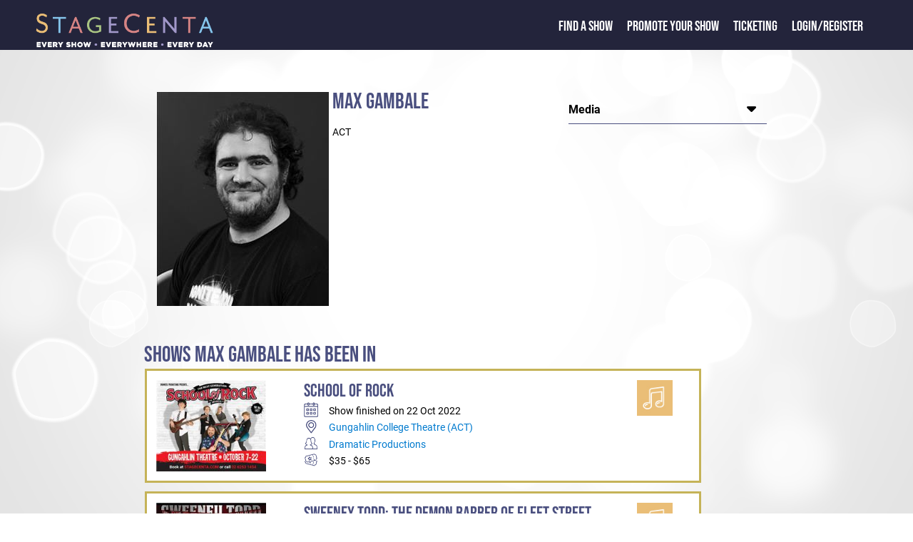

--- FILE ---
content_type: text/html; charset=utf-8
request_url: https://stagecenta.com/Showdetailscast.aspx?actorid=163
body_size: 12660
content:


<!DOCTYPE html>

<html xmlns="http://www.w3.org/1999/xhtml" xml:lang="en">
     <head><meta name="format-detection" content="telephone=no" /><meta name="viewport" content="width=device-width, initial-scale=1.0" /><title>
	Max Gambale
</title><link href="/Styles/stagecenta2022.min.css" rel="stylesheet" type="text/css" /><link href="/fontaws/css/all.min.css" rel="stylesheet" /><link rel="icon" href="/favicon.ico" type="image/x-icon" />
    <script src="/js/jquery-1.7.2.min.js" type="text/javascript"></script>
         
          
  <script src="/jsui/jquery-ui.min.js" type="text/javascript"></script>  
    <link rel="stylesheet" href="/jsui/jquery-ui.min.css" type="text/css" />
  
            <script src="/js/sitemaster.js" type="text/javascript"></script>         


         <!-- Google tag (gtag.js) -->
<script async src="https://www.googletagmanager.com/gtag/js?id=G-RMKX29VQGH"></script>
<script>
    window.dataLayer = window.dataLayer || [];
    function gtag() { dataLayer.push(arguments); }
    gtag('js', new Date());

    gtag('config', 'G-RMKX29VQGH');
</script>

        
        <!-- Facebook Pixel Code -->
<script>
    !function (f, b, e, v, n, t, s) {
        if (f.fbq) return; n = f.fbq = function () {
            n.callMethod ?
            n.callMethod.apply(n, arguments) : n.queue.push(arguments)
        };
        if (!f._fbq) f._fbq = n; n.push = n; n.loaded = !0; n.version = '2.0';
        n.queue = []; t = b.createElement(e); t.async = !0;
        t.src = v; s = b.getElementsByTagName(e)[0];
        s.parentNode.insertBefore(t, s)
    }(window, document, 'script',
        'https://connect.facebook.net/en_US/fbevents.js');
    fbq('init', '532917944068355');
    fbq('track', 'PageView');
</script>
<noscript><img height="1" width="1" style="display:none"
src="https://www.facebook.com/tr?id=532917944068355&ev=PageView&noscript=1"
/></noscript>
<!-- End Facebook Pixel Code -->  



    <script type="text/javascript">
       

        function openNav() {
            document.getElementById("mySidenav").classList.add("leftmenupoppedout");
        }

        function closeNav() {
            document.getElementById("mySidenav").classList.remove("leftmenupoppedout");
        }
        

       

    </script>



    <meta property="og:image" content="https://www.stagecenta.com/ImageViewer.aspx?gmode=Y&fname=5343MOB.jpg"/>
<meta property="og:title" content="StageCenta Actor : Max Gambale"/>
<meta property="og:url" content="https://www.stagecenta.comactorid/163/showid/0/Showdetailscast.aspx"/>
<meta property="og:description" content="StageCenta Actor Profile : Max Gambale"/><meta name="description" content="StageCenta Actor Profile : Max Gambale"/><meta property="og:site_name" content="www.stagecenta.com"/>

  <script src="/js/stageutils.js"></script>
   
<script type="text/javascript" src="/js/lightbox2.js"></script>
    <link rel="stylesheet" href="/styles/lightbox2.css" type="text/css" media="screen" />
    <script type="text/javascript">

        function toggle(id) {
            var e = document.getElementById(id);

            if (e.style.display == '')
                e.style.display = 'none';
            else
                e.style.display = '';
        }

        function toggleSW(id, id2) {
            var e = document.getElementById(id);
            var e2 = document.getElementById(id2);

            if (e.style.display == '')
                e.style.display = 'none';
            else
                e.style.display = '';

            if (e2.style.display == '')
                e2.style.display = 'none';
            else
                e2.style.display = '';

        }
 
</script>
    <style>
#risdvmedlist .mlisttitle {
font-weight: bold; }
</style>
</head>

<body>


    <form name="aspnetForm" method="post" action="./Showdetailscast.aspx?actorid=163" id="aspnetForm">
<div>
<input type="hidden" name="__EVENTTARGET" id="__EVENTTARGET" value="" />
<input type="hidden" name="__EVENTARGUMENT" id="__EVENTARGUMENT" value="" />
<input type="hidden" name="__VIEWSTATE" id="__VIEWSTATE" value="/wEPDwUKLTQ4MzI5OTAyNQ8WBB4HYWN0b3JpZAUDMTYzHgZzaG93aWQFATAWAmYPZBYEAgIPZBYCAgsPFgIeBFRleHQF9QM8bWV0YSBwcm9wZXJ0eT0ib2c6aW1hZ2UiIGNvbnRlbnQ9Imh0dHBzOi8vd3d3LnN0YWdlY2VudGEuY29tL0ltYWdlVmlld2VyLmFzcHg/[base64]" />
</div>

<script type="text/javascript">
//<![CDATA[
var theForm = document.forms['aspnetForm'];
if (!theForm) {
    theForm = document.aspnetForm;
}
function __doPostBack(eventTarget, eventArgument) {
    if (!theForm.onsubmit || (theForm.onsubmit() != false)) {
        theForm.__EVENTTARGET.value = eventTarget;
        theForm.__EVENTARGUMENT.value = eventArgument;
        theForm.submit();
    }
}
//]]>
</script>


<script src="/51Degrees.core.js" type="text/javascript"></script>
<div>

	<input type="hidden" name="__VIEWSTATEGENERATOR" id="__VIEWSTATEGENERATOR" value="BC19B972" />
	<input type="hidden" name="__EVENTVALIDATION" id="__EVENTVALIDATION" value="/wEdABpQ7g+BcBKg6nxg2lIjjFVcKoVUX1p6vRLph9BtaS7ReKBQ79RPw4OvAhSzDMBcLlk94RmP+0mRivWD66K2DkekS407sGBv/JsWBvmF3u0rDd/q+Vc0AiZ70xMYqQz6nm3ThouzD3kBSPnk75qN1F9IX0s7N8VAv7Y1fx/stguE3evKDVgcEsnVaEGucFwVHPDfcMp2YnIAjBKkgaP25CwSOQKVsv22K3NrkGYhOdivUgsHkhyMFFqeTMFgy4c9CdGrZjRFY8D/k/OkV+qzkQE+gFJleFiXXa5AxKMXVqbtfrQ0yFCAaEbW3DIfjbZz86UCWQn2jcC8N/aJJMJ9DDxG7TdXgMpvhg01YbAQWlP5FCcdt+ilvNjtMQ2svTQArBmTbrBxSrlD89MbuDuwR8/J2+MPfys/R8tAXMdj78c+jU+n2iUD3wLXBeTmyFrsntNz4spKeqSIeTe+w5mf/zU5fNo6CipO68y8UlgTb7BFGWuoBmsldQsso+uF2gWZwjv0O8zAw0jWCHlUcQM7TJF1exh8zHTc6Qpqukh3vjjOJeDcag9EySvC6oiZG7ld7pqKTsjAFbxKfJGxpUWZT8Vj" />
</div>
         
        <div class="maintextpage">
        <div class="maintexttopblock">
            <div>
                <div class="logoslidelink">
                    <span class="popoutmenu" onclick="openNav()"><i class="fa-solid fa-bars"></i></span>
                    <a href="/default.aspx"><img class="titlelogofront" src="/Images/Stagecenta logo 2020.png" alt="StageCenta Logo"/></a>
                </div>
            </div> 
            <div>
                <div id="mySidenav" class="toptextslidelink">
                      <a href="javascript:void(0)" class="closebtn" onclick="closeNav()">&times;</a>
                    <span class="toptext"><a href="/showdirectory.aspx" class="frontlink1">Find a Show</a></span> 
                    <span class="toptext"><a href="/showpromote.aspx" class="frontlink1">Promote your Show</a></span>
                    <span class="toptext"><a href="/TicketingInfo.aspx" class="frontlink1">Ticketing</a></span>
                                       <span class="toptext"><a href="/loginstagecenta.aspx">Login/Register</a>   


                    </span>
                    <span class="toptext"> </span>

                </div>
               
                  
            </div>
             
        </div>








    

  
    
  
      
          
            
            <div id="usertoolbarsid" 
                >
            
             
     </div>
        <div class="maintextwhitearea">
            
    <br />
    <showdetailssection>
        <showdetailsleft>
             <img src="https://www.stagecenta.com/ImageViewer.aspx?gmode=Y&fname=5343MOB.jpg" title="Max Gambale" alt="Max Gambale" / style="float:left; padding:5px;"><span class="generalheader">Max Gambale</span><br />ACT<br />
        </showdetailsleft>
        <showdetailsright>
              <rightsidegroup ><rightsidetitle>Media</rightsidetitle><rightsidearrow onclick="togglerightexpand(this,'risdvmedlist')"><i class="fa-xl fa-solid fa-caret-down"></i></rightsidearrow></rightsidegroup><div id="risdvmedlist" style="display:none;" ><div class="mlisttitle">School of Rock</div><div><a class="linkwrapper" href="https://www.canberratimes.com.au/story/7912199/double-cast-of-talented-kids-will-rock-the-joint/" target="_blank">Canberra Times Preview</a></div><div><a class="linkwrapper" href="https://ccc-canberracriticscircle.blogspot.com/2022/10/school-of-rock-musical.html" target="_blank">Canberra Critic Circle</a></div><div class="mlisttitle">Company</div><div><a class="linkwrapper" href="http://www.stagewhispers.com.au/reviews/company-2" target="_blank">Stage Whispers Review</a></div><div><a class="linkwrapper" href="http://www.canberratimes.com.au/act-news/canberra-life/company-at-the-q-by-canberras-everyman-theatre-is-a-sondheim-musical-not-to-be-missed-20151018-gkc8w4.html" target="_blank">Canberra Times Review</a></div><div><a class="linkwrapper" href="http://citynews.com.au/2015/review-strong-cast-in-good-company/" target="_blank">City News Review</a></div><div><a href="/ShowDetailsMedia.aspx?showid=2742&mediaid=1365" >Jordan Best Artsound Interview</a></div><div class="mlisttitle">High Fidelity</div><div><a class="linkwrapper" href="http://www.thebarefootreview.com.au/menu/theatre/120-2015-canberra-reviews/1066-high-fidelity.html" target="_blank">The Barefoot Review</a></div><div><a class="linkwrapper" href="http://hercanberra.com.au/cpcity/review-high-fidelity/" target="_blank">Her Canberra Review</a></div><div><a class="linkwrapper" href="http://www.canberratimes.com.au/act-news/canberra-life/phoenix-players-presents-high-fidelity-20150209-139c6y.html" target="_blank">Canberra Times Review</a></div><div><a class="linkwrapper" href="http://ccc-canberracriticscircle.blogspot.com.au/2015/02/high-fidelity.html" target="_blank">Canberra Critics Review</a></div><div><a class="linkwrapper" href="http://citynews.com.au/2015/review-high-fidelity-hits-low-spots/" target="_blank">City News Review</a></div><div><a class="linkwrapper" href="http://citynews.com.au/2015/arts-record-tragics-musical-spin/" target="_blank">City News Preview</a></div><div><a class="linkwrapper" href="http://hercanberra.com.au/phoenix-players-bring-high-fidelity-to-cbr/" target="_blank">Her Canberra Preview</a></div><div><a href="/ShowDetailsMedia.aspx?showid=2007&mediaid=770" >Nathan Patrech "Dress Circle" int</a></div><div><a class="linkwrapper" href="http://www.canberratimes.com.au/entertainment/musicals/phoenix-players-presents-high-fidelity-20150127-12w2gr.html" target="_blank">Canberra Times Preview</a></div><div class="mlisttitle">The Rokitelly Man</div><div><a href="/ShowDetailsMedia.aspx?showid=1506&mediaid=530" >"Dress Circle" review</a></div><div><a class="linkwrapper" href="http://www.smh.com.au/entertainment/musicals/the-rokitelly-man-review-20140728-zxiuw.html" target="_blank">Sydney Morning Herald Review</a></div><div><a class="linkwrapper" href="http://ccc-canberracriticscircle.blogspot.com.au/2014/07/the-rokitelly-man_20.html" target="_blank">Canberra Critics Circle Review</a></div><div><a class="linkwrapper" href="http://citynews.com.au/2014/review-happy-man-issues/" target="_blank">City News Review</a></div><div><a class="linkwrapper" href="http://citynews.com.au/2014/quirky-musical-toys/" target="_blank">City News Preview</a></div><div><a href="/ShowDetailsMedia.aspx?showid=1506&mediaid=512" >Artsound Interview "Dress Circle"</a></div><div><a class="linkwrapper" href="http://m.smh.com.au/entertainment/musicals/the-rokitelly-man-musical-takes-off-in-canberra-20140714-zsuug.html" target="_blank">Sydney Morning Herald Preview</a></div><div class="mlisttitle">Eurobeat! Almost Eurovision</div><div><a class="linkwrapper" href="http://www.hercanberra.com.au/index.php/2013/04/13/eurobeat-funny-in-any-language/" target="_blank">Her Canberra - Review</a></div><div><a class="linkwrapper" href="http://citynews.com.au/2013/review-gloriously-trashy-and-irresistibly-entertaining/" target="_blank">City News - Review</a></div></div>
        </showdetailsright>
        
 <div class="showdetailsline-break"></div><br /><br />
        <span class="generalheader">Shows 
    Max Gambale has been in</span>
        <div class="showdetailsline-break"></div>
           <table id="ctl00_MainContent_DlCast" cellspacing="0" border="0" style="border-collapse:collapse;">
	<tr>
		<td>
    <showcardsection  class="showcatentrybooking"><showcardimage><a href="/showid/7801/theatreid/1132/ShowdetailsC.aspx"><img src="https://www.stagecenta.com/ImageViewer.aspx?thumb=N&fname=5538BRO.png&showid=7801" title="School of Rock" alt="School of Rock" class="stageimgclass"/></a></showcardimage><showcarddetails><a href="/showid/7801/theatreid/1132/ShowdetailsC.aspx" class="showtitle">School of Rock</a><br/><div class="containerline"><div class="token"><img src="/images/calendar-symbol.png" alt="" width="20px"/></div><div class="text">Show finished on 22 Oct 2022</div></div><div class="containerline"><div class="token"><img src="/images/map-symbol.png" alt="" width="20px"/></div><div class="text"><a href="/theatreid/1132/TheatreDetails.aspx">Gungahlin College Theatre (ACT)</a></div></div><div class="containerline"><div class="token"><img src="/images/company-symbol.png" alt="" width="20px"/></div><div class="text"><a href="/companyid/908/CompanyShows.aspx">Dramatic Productions</a></div></div><div class="containerline"><div class="token"><img src="/images/ticket-symbol.png" alt="" width="20px"/></div><div class="text">$35 - $65</div></div></showcarddetails><showcardtags><showcardtaggroup><showcardtaggroupitem><img src="/images/musical-S.jpg" alt="Musical" width="50"/></showcardtaggroupitem></showcardtaggroup></showcardtags></showcardsection>
    </td>
	</tr><tr>
		<td>
    <showcardsection  class="showcatentrybooking"><showcardimage><a href="/showid/3907/theatreid/1132/ShowdetailsC.aspx"><img src="https://www.stagecenta.com/ImageViewer.aspx?thumb=N&fname=2081BRO.jpg&showid=3907" title="Sweeney Todd: The Demon Barber of Fleet Street" alt="Sweeney Todd: The Demon Barber of Fleet Street" class="stageimgclass"/></a></showcardimage><showcarddetails><a href="/showid/3907/theatreid/1132/ShowdetailsC.aspx" class="showtitle">Sweeney Todd: The Demon Barber of Fleet Street</a><br/><div class="containerline"><div class="token"><img src="/images/calendar-symbol.png" alt="" width="20px"/></div><div class="text">Show finished on 21 Oct 2017</div></div><div class="containerline"><div class="token"><img src="/images/map-symbol.png" alt="" width="20px"/></div><div class="text"><a href="/theatreid/1132/TheatreDetails.aspx">Gungahlin College Theatre (ACT)</a></div></div><div class="containerline"><div class="token"><img src="/images/company-symbol.png" alt="" width="20px"/></div><div class="text"><a href="/companyid/908/CompanyShows.aspx">Dramatic Productions</a></div></div><div class="containerline"><div class="token"><img src="/images/ticket-symbol.png" alt="" width="20px"/></div><div class="text">$36.50 - $49.50</div></div></showcarddetails><showcardtags><showcardtaggroup><showcardtaggroupitem><img src="/images/musical-S.jpg" alt="Musical" width="50"/></showcardtaggroupitem></showcardtaggroup></showcardtags></showcardsection>
    </td>
	</tr><tr>
		<td>
    <showcardsection ><showcardimage><a href="/showid/2742/theatreid/15/ShowdetailsC.aspx"><img src="https://www.stagecenta.com/ImageViewer.aspx?thumb=N&fname=1460BRO.jpg&showid=2742" title="Company" alt="Company" class="stageimgclass"/></a></showcardimage><showcarddetails><a href="/showid/2742/theatreid/15/ShowdetailsC.aspx" class="showtitle">Company</a><br/><div class="containerline"><div class="token"><img src="/images/calendar-symbol.png" alt="" width="20px"/></div><div class="text">Show finished on 24 Oct 2015</div></div><div class="containerline"><div class="token"><img src="/images/map-symbol.png" alt="" width="20px"/></div><div class="text"><a href="/theatreid/15/TheatreDetails.aspx">The Q - Queanbeyan Performing Arts Centre (ACT/NSW)</a></div></div><div class="containerline"><div class="token"><img src="/images/company-symbol.png" alt="" width="20px"/></div><div class="text"><a href="/companyid/635/CompanyShows.aspx">Everyman Theatre</a></div></div><div class="containerline"><div class="token"><img src="/images/ticket-symbol.png" alt="" width="20px"/></div><div class="text">$37 - $52</div></div></showcarddetails><showcardtags><showcardtaggroup><showcardtaggroupitem><img src="/images/musical-S.jpg" alt="Musical" width="50"/></showcardtaggroupitem></showcardtaggroup></showcardtags></showcardsection>
    </td>
	</tr><tr>
		<td>
    <showcardsection  class="showcatentrybooking"><showcardimage><a href="/showid/2007/theatreid/88/ShowdetailsC.aspx"><img src="https://www.stagecenta.com/ImageViewer.aspx?thumb=N&fname=1190BRO.jpg&showid=2007" title="High Fidelity" alt="High Fidelity" class="stageimgclass"/></a></showcardimage><showcarddetails><a href="/showid/2007/theatreid/88/ShowdetailsC.aspx" class="showtitle">High Fidelity</a><br/><div class="containerline"><div class="token"><img src="/images/calendar-symbol.png" alt="" width="20px"/></div><div class="text">Show finished on 21 Feb 2015</div></div><div class="containerline"><div class="token"><img src="/images/map-symbol.png" alt="" width="20px"/></div><div class="text"><a href="/theatreid/88/TheatreDetails.aspx">ANU Arts Centre (ACT)</a></div></div><div class="containerline"><div class="token"><img src="/images/company-symbol.png" alt="" width="20px"/></div><div class="text"><a href="/companyid/1197/CompanyShows.aspx">Phoenix Players</a></div></div><div class="containerline"><div class="token"><img src="/images/ticket-symbol.png" alt="" width="20px"/></div><div class="text">$25 - $65</div></div></showcarddetails><showcardtags><showcardtaggroup><showcardtaggroupitem><img src="/images/musical-S.jpg" alt="Musical" width="50"/></showcardtaggroupitem></showcardtaggroup></showcardtags></showcardsection>
    </td>
	</tr><tr>
		<td>
    <showcardsection ><showcardimage><a href="/showid/97/theatreid/88/ShowdetailsC.aspx"><img src="https://www.stagecenta.com/ImageViewer.aspx?thumb=N&fname=130BRO.jpg&showid=97" title="Eurobeat! Almost Eurovision" alt="Eurobeat! Almost Eurovision" class="stageimgclass"/></a></showcardimage><showcarddetails><a href="/showid/97/theatreid/88/ShowdetailsC.aspx" class="showtitle">Eurobeat! Almost Eurovision</a><br/><div class="containerline"><div class="token"><img src="/images/calendar-symbol.png" alt="" width="20px"/></div><div class="text">Show finished on 20 Apr 2013</div></div><div class="containerline"><div class="token"><img src="/images/map-symbol.png" alt="" width="20px"/></div><div class="text"><a href="/theatreid/88/TheatreDetails.aspx">ANU Arts Centre (ACT)</a></div></div><div class="containerline"><div class="token"><img src="/images/company-symbol.png" alt="" width="20px"/></div><div class="text"><a href="/companyid/93/CompanyShows.aspx">SUPA Productions</a></div></div><div class="containerline"><div class="token"><img src="/images/ticket-symbol.png" alt="" width="20px"/></div><div class="text">$25 - $40</div></div></showcarddetails><showcardtags><showcardtaggroup><showcardtaggroupitem><img src="/images/musical-S.jpg" alt="Musical" width="50"/></showcardtaggroupitem></showcardtaggroup></showcardtags></showcardsection>
    </td>
	</tr><tr>
		<td>
    <showcardsection ><showcardimage><a href="/showid/16/theatreid/15/ShowdetailsC.aspx"><img src="https://www.stagecenta.com/ImageViewer.aspx?gmode=Y&thumb=N&fname=375BRO.jpg" title="West Side Story" alt="West Side Story" class="stageimgclass"/></a></showcardimage><showcarddetails><a href="/showid/16/theatreid/15/ShowdetailsC.aspx" class="showtitle">West Side Story</a><br/><div class="containerline"><div class="token"><img src="/images/calendar-symbol.png" alt="" width="20px"/></div><div class="text">Show finished on 24 Feb 2013</div></div><div class="containerline"><div class="token"><img src="/images/map-symbol.png" alt="" width="20px"/></div><div class="text"><a href="/theatreid/15/TheatreDetails.aspx">The Q - Queanbeyan Performing Arts Centre (ACT/NSW)</a></div></div><div class="containerline"><div class="token"><img src="/images/company-symbol.png" alt="" width="20px"/></div><div class="text"><a href="/companyid/16/CompanyShows.aspx">Free-Rain Theatre Company</a></div></div><div class="containerline"><div class="token"><img src="/images/ticket-symbol.png" alt="" width="20px"/></div><div class="text">$37 - $45</div></div></showcarddetails><showcardtags><showcardtaggroup><showcardtaggroupitem><img src="/images/musical-S.jpg" alt="Musical" width="50"/></showcardtaggroupitem></showcardtaggroup></showcardtags></showcardsection>
    </td>
	</tr><tr>
		<td>
    <showcardsection ><showcardimage><a href="/showid/89/theatreid/20/ShowdetailsC.aspx"><img src="https://www.stagecenta.com/ImageViewer.aspx?thumb=N&fname=18BRO.png&showid=89" title="Hairspray" alt="Hairspray" class="stageimgclass"/></a></showcardimage><showcarddetails><a href="/showid/89/theatreid/20/ShowdetailsC.aspx" class="showtitle">Hairspray</a><br/><div class="containerline"><div class="token"><img src="/images/calendar-symbol.png" alt="" width="20px"/></div><div class="text">Show finished on 1 Sep 2012</div></div><div class="containerline"><div class="token"><img src="/images/map-symbol.png" alt="" width="20px"/></div><div class="text"><a href="/theatreid/20/TheatreDetails.aspx">Erindale Theatre (ACT)</a></div></div><div class="containerline"><div class="token"><img src="/images/company-symbol.png" alt="" width="20px"/></div><div class="text"><a href="/companyid/21/CompanyShows.aspx">Canberra Philharmonic Society</a></div></div></showcarddetails><showcardtags><showcardtaggroup><showcardtaggroupitem><img src="/images/musical-S.jpg" alt="Musical" width="50"/></showcardtaggroupitem></showcardtaggroup></showcardtags></showcardsection>
    </td>
	</tr>
</table>
            <div id="ctl00_MainContent_pangallery">
	
    <br />
    
<span class="generalheader">Photo Gallery</span>
    <br />
<br />  
    
     <table id="ctl00_MainContent_DataList1" cellspacing="0" border="0" style="width:750px;border-collapse:collapse;">
		<tr>
			<td><table width="250px"><tr valign="top"><td align="center" valign="top"><a href="https://www.stagecenta.com/ImageViewer.aspx?fname=1476BRO.jpg&showid=2742" rel="lightbox[gallery]" title=""><img style="cursor:pointer" src="https://www.stagecenta.com/ImageViewer.aspx?thumb=C&fname=1476MOB.jpg&showid=2742" alt=""></a><br /><b>Company</b><br /><br /><a class="generallink" href="/Showdetailscast.aspx?actorid=307">Pip Murphy</a>,  <a class="generallink" href="/Showdetailscast.aspx?actorid=163">Max Gambale</a>,  <a class="generallink" href="/Showdetailscast.aspx?actorid=160">Amy Dunham</a>,  <a class="generallink" href="/Showdetailscast.aspx?actorid=162">Michelle Norris</a>,  <a class="generallink" href="/Showdetailscast.aspx?actorid=36">Vanessa De Jager</a></td></tr></table></td><td><table width="250px"><tr valign="top"><td align="center" valign="top"><a href="https://www.stagecenta.com/ImageViewer.aspx?fname=1479BRO.jpg&showid=2742" rel="lightbox[gallery]" title=""><img style="cursor:pointer" src="https://www.stagecenta.com/ImageViewer.aspx?thumb=C&fname=1479MOB.jpg&showid=2742" alt=""></a><br /><b>Company</b><br /><br /><a class="generallink" href="/Showdetailscast.aspx?actorid=93">Jarrad West</a>,  <a class="generallink" href="/Showdetailscast.aspx?actorid=1218">Helen McFarlane</a>,  <a class="generallink" href="/Showdetailscast.aspx?actorid=163">Max Gambale</a></td></tr></table></td><td><table width="250px"><tr valign="top"><td align="center" valign="top"><a href="https://www.stagecenta.com/ImageViewer.aspx?fname=1482BRO.jpg&showid=2742" rel="lightbox[gallery]" title=""><img style="cursor:pointer" src="https://www.stagecenta.com/ImageViewer.aspx?thumb=C&fname=1482MOB.jpg&showid=2742" alt=""></a><br /><b>Company</b><br /><br /><a class="generallink" href="/Showdetailscast.aspx?actorid=1215">Jordan Best</a>,  <a class="generallink" href="/Showdetailscast.aspx?actorid=47">Will Huang</a>,  <a class="generallink" href="/Showdetailscast.aspx?actorid=1218">Helen McFarlane</a>,  <a class="generallink" href="/Showdetailscast.aspx?actorid=163">Max Gambale</a>,  <a class="generallink" href="/Showdetailscast.aspx?actorid=574">Jerry Hearn</a></td></tr></table></td>
		</tr><tr>
			<td><table width="250px"><tr valign="top"><td align="center" valign="top"><a href="https://www.stagecenta.com/ImageViewer.aspx?fname=1485BRO.jpg&showid=2742" rel="lightbox[gallery]" title=""><img style="cursor:pointer" src="https://www.stagecenta.com/ImageViewer.aspx?thumb=C&fname=1485MOB.jpg&showid=2742" alt=""></a><br /><b>Company</b><br /><br /><a class="generallink" href="/Showdetailscast.aspx?actorid=1218">Helen McFarlane</a>,  <a class="generallink" href="/Showdetailscast.aspx?actorid=163">Max Gambale</a></td></tr></table></td><td><table width="250px"><tr valign="top"><td align="center" valign="top"><a href="https://www.stagecenta.com/ImageViewer.aspx?fname=1487BRO.jpg&showid=2742" rel="lightbox[gallery]" title=""><img style="cursor:pointer" src="https://www.stagecenta.com/ImageViewer.aspx?thumb=C&fname=1487MOB.jpg&showid=2742" alt=""></a><br /><b>Company</b><br /><br /><a class="generallink" href="/Showdetailscast.aspx?actorid=93">Jarrad West</a>,  <a class="generallink" href="/Showdetailscast.aspx?actorid=47">Will Huang</a>,  <a class="generallink" href="/Showdetailscast.aspx?actorid=400">Tim Sekuless</a>,  <a class="generallink" href="/Showdetailscast.aspx?actorid=163">Max Gambale</a>,  <a class="generallink" href="/Showdetailscast.aspx?actorid=1219">Riley Bell</a>,  <a class="generallink" href="/Showdetailscast.aspx?actorid=574">Jerry Hearn</a></td></tr></table></td><td><table width="250px"><tr valign="top"><td align="center" valign="top"><a href="https://www.stagecenta.com/ImageViewer.aspx?fname=1489BRO.jpg&showid=2742" rel="lightbox[gallery]" title=""><img style="cursor:pointer" src="https://www.stagecenta.com/ImageViewer.aspx?thumb=C&fname=1489MOB.jpg&showid=2742" alt=""></a><br /><b>Company</b><br /><br /><a class="generallink" href="/Showdetailscast.aspx?actorid=1215">Jordan Best</a>,  <a class="generallink" href="/Showdetailscast.aspx?actorid=93">Jarrad West</a>,  <a class="generallink" href="/Showdetailscast.aspx?actorid=47">Will Huang</a>,  <a class="generallink" href="/Showdetailscast.aspx?actorid=307">Pip Murphy</a>,  <a class="generallink" href="/Showdetailscast.aspx?actorid=400">Tim Sekuless</a>,  <a class="generallink" href="/Showdetailscast.aspx?actorid=1218">Helen McFarlane</a>,  <a class="generallink" href="/Showdetailscast.aspx?actorid=163">Max Gambale</a></td></tr></table></td>
		</tr><tr>
			<td><table width="250px"><tr valign="top"><td align="center" valign="top"><a href="https://www.stagecenta.com/ImageViewer.aspx?fname=1490BRO.jpg&showid=2742" rel="lightbox[gallery]" title=""><img style="cursor:pointer" src="https://www.stagecenta.com/ImageViewer.aspx?thumb=C&fname=1490MOB.jpg&showid=2742" alt=""></a><br /><b>Company</b><br /><br /><a class="generallink" href="/Showdetailscast.aspx?actorid=1215">Jordan Best</a>,  <a class="generallink" href="/Showdetailscast.aspx?actorid=93">Jarrad West</a>,  <a class="generallink" href="/Showdetailscast.aspx?actorid=47">Will Huang</a>,  <a class="generallink" href="/Showdetailscast.aspx?actorid=307">Pip Murphy</a>,  <a class="generallink" href="/Showdetailscast.aspx?actorid=400">Tim Sekuless</a>,  <a class="generallink" href="/Showdetailscast.aspx?actorid=1218">Helen McFarlane</a>,  <a class="generallink" href="/Showdetailscast.aspx?actorid=163">Max Gambale</a></td></tr></table></td><td><table width="250px"><tr valign="top"><td align="center" valign="top"><a href="https://www.stagecenta.com/ImageViewer.aspx?fname=1496BRO.jpg&showid=2742" rel="lightbox[gallery]" title=""><img style="cursor:pointer" src="https://www.stagecenta.com/ImageViewer.aspx?thumb=C&fname=1496MOB.jpg&showid=2742" alt=""></a><br /><b>Company</b><br /><br /><a class="generallink" href="/Showdetailscast.aspx?actorid=93">Jarrad West</a>,  <a class="generallink" href="/Showdetailscast.aspx?actorid=1218">Helen McFarlane</a>,  <a class="generallink" href="/Showdetailscast.aspx?actorid=163">Max Gambale</a></td></tr></table></td><td><table width="250px"><tr valign="top"><td align="center" valign="top"><a href="https://www.stagecenta.com/ImageViewer.aspx?fname=1507BRO.jpg&showid=2742" rel="lightbox[gallery]" title=""><img style="cursor:pointer" src="https://www.stagecenta.com/ImageViewer.aspx?thumb=C&fname=1507MOB.jpg&showid=2742" alt=""></a><br /><b>Company</b><br /><br /><a class="generallink" href="/Showdetailscast.aspx?actorid=93">Jarrad West</a>,  <a class="generallink" href="/Showdetailscast.aspx?actorid=47">Will Huang</a>,  <a class="generallink" href="/Showdetailscast.aspx?actorid=163">Max Gambale</a></td></tr></table></td>
		</tr><tr>
			<td><table width="250px"><tr valign="top"><td align="center" valign="top"><a href="https://www.stagecenta.com/ImageViewer.aspx?fname=1516BRO.jpg&showid=2742" rel="lightbox[gallery]" title=""><img style="cursor:pointer" src="https://www.stagecenta.com/ImageViewer.aspx?thumb=C&fname=1516MOB.jpg&showid=2742" alt=""></a><br /><b>Company</b><br /><br /><a class="generallink" href="/Showdetailscast.aspx?actorid=93">Jarrad West</a>,  <a class="generallink" href="/Showdetailscast.aspx?actorid=47">Will Huang</a>,  <a class="generallink" href="/Showdetailscast.aspx?actorid=307">Pip Murphy</a>,  <a class="generallink" href="/Showdetailscast.aspx?actorid=400">Tim Sekuless</a>,  <a class="generallink" href="/Showdetailscast.aspx?actorid=1218">Helen McFarlane</a>,  <a class="generallink" href="/Showdetailscast.aspx?actorid=163">Max Gambale</a>,  <a class="generallink" href="/Showdetailscast.aspx?actorid=35">Laura Dawson</a></td></tr></table></td><td><table width="250px"><tr valign="top"><td align="center" valign="top"><a href="https://www.stagecenta.com/ImageViewer.aspx?fname=1517BRO.jpg&showid=2742" rel="lightbox[gallery]" title=""><img style="cursor:pointer" src="https://www.stagecenta.com/ImageViewer.aspx?thumb=C&fname=1517MOB.jpg&showid=2742" alt=""></a><br /><b>Company</b><br /><br /><a class="generallink" href="/Showdetailscast.aspx?actorid=1215">Jordan Best</a>,  <a class="generallink" href="/Showdetailscast.aspx?actorid=93">Jarrad West</a>,  <a class="generallink" href="/Showdetailscast.aspx?actorid=47">Will Huang</a>,  <a class="generallink" href="/Showdetailscast.aspx?actorid=307">Pip Murphy</a>,  <a class="generallink" href="/Showdetailscast.aspx?actorid=400">Tim Sekuless</a>,  <a class="generallink" href="/Showdetailscast.aspx?actorid=1218">Helen McFarlane</a>,  <a class="generallink" href="/Showdetailscast.aspx?actorid=163">Max Gambale</a></td></tr></table></td><td><table width="250px"><tr valign="top"><td align="center" valign="top"><a href="https://www.stagecenta.com/ImageViewer.aspx?fname=1519BRO.jpg&showid=2742" rel="lightbox[gallery]" title=""><img style="cursor:pointer" src="https://www.stagecenta.com/ImageViewer.aspx?thumb=C&fname=1519MOB.jpg&showid=2742" alt=""></a><br /><b>Company</b><br /><br /><a class="generallink" href="/Showdetailscast.aspx?actorid=93">Jarrad West</a>,  <a class="generallink" href="/Showdetailscast.aspx?actorid=163">Max Gambale</a>,  <a class="generallink" href="/Showdetailscast.aspx?actorid=160">Amy Dunham</a>,  <a class="generallink" href="/Showdetailscast.aspx?actorid=162">Michelle Norris</a>,  <a class="generallink" href="/Showdetailscast.aspx?actorid=36">Vanessa De Jager</a></td></tr></table></td>
		</tr><tr>
			<td><table width="250px"><tr valign="top"><td align="center" valign="top"><a href="https://www.stagecenta.com/ImageViewer.aspx?fname=1520BRO.jpg&showid=2742" rel="lightbox[gallery]" title=""><img style="cursor:pointer" src="https://www.stagecenta.com/ImageViewer.aspx?thumb=C&fname=1520MOB.jpg&showid=2742" alt=""></a><br /><b>Company</b><br /><br /><a class="generallink" href="/Showdetailscast.aspx?actorid=307">Pip Murphy</a>,  <a class="generallink" href="/Showdetailscast.aspx?actorid=163">Max Gambale</a>,  <a class="generallink" href="/Showdetailscast.aspx?actorid=35">Laura Dawson</a>,  <a class="generallink" href="/Showdetailscast.aspx?actorid=1220">Karen Vickery</a></td></tr></table></td><td><table width="250px"><tr valign="top"><td align="center" valign="top"><a href="https://www.stagecenta.com/ImageViewer.aspx?fname=1522BRO.jpg&showid=2742" rel="lightbox[gallery]" title=""><img style="cursor:pointer" src="https://www.stagecenta.com/ImageViewer.aspx?thumb=C&fname=1522MOB.jpg&showid=2742" alt=""></a><br /><b>Company</b><br /><br /><a class="generallink" href="/Showdetailscast.aspx?actorid=93">Jarrad West</a>,  <a class="generallink" href="/Showdetailscast.aspx?actorid=163">Max Gambale</a>,  <a class="generallink" href="/Showdetailscast.aspx?actorid=1219">Riley Bell</a>,  <a class="generallink" href="/Showdetailscast.aspx?actorid=1220">Karen Vickery</a>,  <a class="generallink" href="/Showdetailscast.aspx?actorid=574">Jerry Hearn</a></td></tr></table></td><td><table width="250px"><tr valign="top"><td align="center" valign="top"><a href="https://www.stagecenta.com/ImageViewer.aspx?fname=1531BRO.jpg&showid=2742" rel="lightbox[gallery]" title=""><img style="cursor:pointer" src="https://www.stagecenta.com/ImageViewer.aspx?thumb=C&fname=1531MOB.jpg&showid=2742" alt=""></a><br /><b>Company</b><br /><br /><a class="generallink" href="/Showdetailscast.aspx?actorid=93">Jarrad West</a>,  <a class="generallink" href="/Showdetailscast.aspx?actorid=47">Will Huang</a>,  <a class="generallink" href="/Showdetailscast.aspx?actorid=400">Tim Sekuless</a>,  <a class="generallink" href="/Showdetailscast.aspx?actorid=163">Max Gambale</a>,  <a class="generallink" href="/Showdetailscast.aspx?actorid=1219">Riley Bell</a>,  <a class="generallink" href="/Showdetailscast.aspx?actorid=574">Jerry Hearn</a></td></tr></table></td>
		</tr><tr>
			<td><table width="250px"><tr valign="top"><td align="center" valign="top"><a href="https://www.stagecenta.com/ImageViewer.aspx?fname=1543BRO.jpg&showid=2742" rel="lightbox[gallery]" title=""><img style="cursor:pointer" src="https://www.stagecenta.com/ImageViewer.aspx?thumb=C&fname=1543MOB.jpg&showid=2742" alt=""></a><br /><b>Company</b><br /><br /><a class="generallink" href="/Showdetailscast.aspx?actorid=93">Jarrad West</a>,  <a class="generallink" href="/Showdetailscast.aspx?actorid=47">Will Huang</a>,  <a class="generallink" href="/Showdetailscast.aspx?actorid=307">Pip Murphy</a>,  <a class="generallink" href="/Showdetailscast.aspx?actorid=400">Tim Sekuless</a>,  <a class="generallink" href="/Showdetailscast.aspx?actorid=1218">Helen McFarlane</a>,  <a class="generallink" href="/Showdetailscast.aspx?actorid=163">Max Gambale</a>,  <a class="generallink" href="/Showdetailscast.aspx?actorid=35">Laura Dawson</a></td></tr></table></td><td><table width="250px"><tr valign="top"><td align="center" valign="top"><a href="https://www.stagecenta.com/ImageViewer.aspx?fname=1553BRO.jpg&showid=2742" rel="lightbox[gallery]" title=""><img style="cursor:pointer" src="https://www.stagecenta.com/ImageViewer.aspx?thumb=C&fname=1553MOB.jpg&showid=2742" alt=""></a><br /><b>Company</b><br /><br /><a class="generallink" href="/Showdetailscast.aspx?actorid=93">Jarrad West</a>,  <a class="generallink" href="/Showdetailscast.aspx?actorid=47">Will Huang</a>,  <a class="generallink" href="/Showdetailscast.aspx?actorid=163">Max Gambale</a>,  <a class="generallink" href="/Showdetailscast.aspx?actorid=574">Jerry Hearn</a></td></tr></table></td><td><table width="250px"><tr valign="top"><td align="center" valign="top"><a href="https://www.stagecenta.com/ImageViewer.aspx?fname=1036BRO.jpg&showid=1506" rel="lightbox[gallery]" title=""><img style="cursor:pointer" src="https://www.stagecenta.com/ImageViewer.aspx?thumb=C&fname=1036MOB.jpg&showid=1506" alt=""></a><br /><b>The Rokitelly Man</b><br /><br /><a class="generallink" href="/Showdetailscast.aspx?actorid=163">Max Gambale</a></td></tr></table></td>
		</tr><tr>
			<td><table width="250px"><tr valign="top"><td align="center" valign="top"><a href="https://www.stagecenta.com/ImageViewer.aspx?fname=1046BRO.jpg&showid=1506" rel="lightbox[gallery]" title=""><img style="cursor:pointer" src="https://www.stagecenta.com/ImageViewer.aspx?thumb=C&fname=1046MOB.jpg&showid=1506" alt=""></a><br /><b>The Rokitelly Man</b><br /><br /><a class="generallink" href="/Showdetailscast.aspx?actorid=163">Max Gambale</a>,  <a class="generallink" href="/Showdetailscast.aspx?actorid=12">Debra Byrne</a>,  <a class="generallink" href="/Showdetailscast.aspx?actorid=688">Alexandra Dun</a>,  <a class="generallink" href="/Showdetailscast.aspx?actorid=222">Deanna Gibbs</a>,  <a class="generallink" href="/Showdetailscast.aspx?actorid=290">Joanna Licuanan</a></td></tr></table></td><td><table width="250px"><tr valign="top"><td align="center" valign="top"><a href="https://www.stagecenta.com/ImageViewer.aspx?fname=1049BRO.jpg&showid=1506" rel="lightbox[gallery]" title=""><img style="cursor:pointer" src="https://www.stagecenta.com/ImageViewer.aspx?thumb=C&fname=1049MOB.jpg&showid=1506" alt=""></a><br /><b>The Rokitelly Man</b><br /><br /><a class="generallink" href="/Showdetailscast.aspx?actorid=163">Max Gambale</a>,  <a class="generallink" href="/Showdetailscast.aspx?actorid=147">Miriam Miley-Read</a></td></tr></table></td><td><table width="250px"><tr valign="top"><td align="center" valign="top"><a href="https://www.stagecenta.com/ImageViewer.aspx?fname=1063BRO.jpg&showid=1506" rel="lightbox[gallery]" title=""><img style="cursor:pointer" src="https://www.stagecenta.com/ImageViewer.aspx?thumb=C&fname=1063MOB.jpg&showid=1506" alt=""></a><br /><b>The Rokitelly Man</b><br /><br /><a class="generallink" href="/Showdetailscast.aspx?actorid=163">Max Gambale</a>,  <a class="generallink" href="/Showdetailscast.aspx?actorid=147">Miriam Miley-Read</a></td></tr></table></td>
		</tr><tr>
			<td><table width="250px"><tr valign="top"><td align="center" valign="top"><a href="https://www.stagecenta.com/ImageViewer.aspx?fname=1067BRO.jpg&showid=1506" rel="lightbox[gallery]" title=""><img style="cursor:pointer" src="https://www.stagecenta.com/ImageViewer.aspx?thumb=C&fname=1067MOB.jpg&showid=1506" alt=""></a><br /><b>The Rokitelly Man</b><br /><br /><a class="generallink" href="/Showdetailscast.aspx?actorid=163">Max Gambale</a>,  <a class="generallink" href="/Showdetailscast.aspx?actorid=147">Miriam Miley-Read</a></td></tr></table></td><td><table width="250px"><tr valign="top"><td align="center" valign="top"><a href="https://www.stagecenta.com/ImageViewer.aspx?fname=1069BRO.jpg&showid=1506" rel="lightbox[gallery]" title=""><img style="cursor:pointer" src="https://www.stagecenta.com/ImageViewer.aspx?thumb=C&fname=1069MOB.jpg&showid=1506" alt=""></a><br /><b>The Rokitelly Man</b><br /><br /><a class="generallink" href="/Showdetailscast.aspx?actorid=163">Max Gambale</a>,  <a class="generallink" href="/Showdetailscast.aspx?actorid=991">Nicola Jelinkova</a></td></tr></table></td><td><table width="250px"><tr valign="top"><td align="center" valign="top"><a href="https://www.stagecenta.com/ImageViewer.aspx?fname=1083BRO.jpg&showid=1506" rel="lightbox[gallery]" title=""><img style="cursor:pointer" src="https://www.stagecenta.com/ImageViewer.aspx?thumb=C&fname=1083MOB.jpg&showid=1506" alt=""></a><br /><b>The Rokitelly Man</b><br /><br /><a class="generallink" href="/Showdetailscast.aspx?actorid=163">Max Gambale</a>,  <a class="generallink" href="/Showdetailscast.aspx?actorid=12">Debra Byrne</a>,  <a class="generallink" href="/Showdetailscast.aspx?actorid=111">Jonathan Ashcroft</a>,  <a class="generallink" href="/Showdetailscast.aspx?actorid=688">Alexandra Dun</a>,  <a class="generallink" href="/Showdetailscast.aspx?actorid=222">Deanna Gibbs</a></td></tr></table></td>
		</tr><tr>
			<td><table width="250px"><tr valign="top"><td align="center" valign="top"><a href="https://www.stagecenta.com/ImageViewer.aspx?fname=1085BRO.jpg&showid=1506" rel="lightbox[gallery]" title=""><img style="cursor:pointer" src="https://www.stagecenta.com/ImageViewer.aspx?thumb=C&fname=1085MOB.jpg&showid=1506" alt=""></a><br /><b>The Rokitelly Man</b><br /><br /><a class="generallink" href="/Showdetailscast.aspx?actorid=163">Max Gambale</a>,  <a class="generallink" href="/Showdetailscast.aspx?actorid=7">Michael Jordan</a>,  <a class="generallink" href="/Showdetailscast.aspx?actorid=991">Nicola Jelinkova</a>,  <a class="generallink" href="/Showdetailscast.aspx?actorid=147">Miriam Miley-Read</a></td></tr></table></td><td><table width="250px"><tr valign="top"><td align="center" valign="top"><a href="https://www.stagecenta.com/ImageViewer.aspx?fname=1086BRO.jpg&showid=1506" rel="lightbox[gallery]" title=""><img style="cursor:pointer" src="https://www.stagecenta.com/ImageViewer.aspx?thumb=C&fname=1086MOB.jpg&showid=1506" alt=""></a><br /><b>The Rokitelly Man</b><br /><br /><a class="generallink" href="/Showdetailscast.aspx?actorid=163">Max Gambale</a>,  <a class="generallink" href="/Showdetailscast.aspx?actorid=222">Deanna Gibbs</a>,  <a class="generallink" href="/Showdetailscast.aspx?actorid=290">Joanna Licuanan</a>,  <a class="generallink" href="/Showdetailscast.aspx?actorid=179">Sam Needham</a>,  <a class="generallink" href="/Showdetailscast.aspx?actorid=992">Jodie Sims</a>,  <a class="generallink" href="/Showdetailscast.aspx?actorid=993">Steve Whisker</a></td></tr></table></td><td><table width="250px"><tr valign="top"><td align="center" valign="top"><a href="https://www.stagecenta.com/ImageViewer.aspx?fname=1087BRO.jpg&showid=1506" rel="lightbox[gallery]" title=""><img style="cursor:pointer" src="https://www.stagecenta.com/ImageViewer.aspx?thumb=C&fname=1087MOB.jpg&showid=1506" alt=""></a><br /><b>The Rokitelly Man</b><br /><br /><a class="generallink" href="/Showdetailscast.aspx?actorid=163">Max Gambale</a>,  <a class="generallink" href="/Showdetailscast.aspx?actorid=12">Debra Byrne</a></td></tr></table></td>
		</tr><tr>
			<td><table width="250px"><tr valign="top"><td align="center" valign="top"><a href="https://www.stagecenta.com/ImageViewer.aspx?fname=1089BRO.jpg&showid=1506" rel="lightbox[gallery]" title=""><img style="cursor:pointer" src="https://www.stagecenta.com/ImageViewer.aspx?thumb=C&fname=1089MOB.jpg&showid=1506" alt=""></a><br /><b>The Rokitelly Man</b><br /><br /><a class="generallink" href="/Showdetailscast.aspx?actorid=163">Max Gambale</a>,  <a class="generallink" href="/Showdetailscast.aspx?actorid=180">Miles Thompson</a>,  <a class="generallink" href="/Showdetailscast.aspx?actorid=12">Debra Byrne</a>,  <a class="generallink" href="/Showdetailscast.aspx?actorid=7">Michael Jordan</a>,  <a class="generallink" href="/Showdetailscast.aspx?actorid=991">Nicola Jelinkova</a>,  <a class="generallink" href="/Showdetailscast.aspx?actorid=147">Miriam Miley-Read</a>,  <a class="generallink" href="/Showdetailscast.aspx?actorid=374">Joe McGrail-Bateup</a></td></tr></table></td><td><table width="250px"><tr valign="top"><td align="center" valign="top"><a href="https://www.stagecenta.com/ImageViewer.aspx?fname=1097BRO.jpg&showid=1506" rel="lightbox[gallery]" title=""><img style="cursor:pointer" src="https://www.stagecenta.com/ImageViewer.aspx?thumb=C&fname=1097MOB.jpg&showid=1506" alt=""></a><br /><b>The Rokitelly Man</b><br /><br /><a class="generallink" href="/Showdetailscast.aspx?actorid=163">Max Gambale</a></td></tr></table></td><td><table width="250px"><tr valign="top"><td align="center" valign="top"><a href="https://www.stagecenta.com/ImageViewer.aspx?fname=1105BRO.jpg&showid=1506" rel="lightbox[gallery]" title=""><img style="cursor:pointer" src="https://www.stagecenta.com/ImageViewer.aspx?thumb=C&fname=1105MOB.jpg&showid=1506" alt=""></a><br /><b>The Rokitelly Man</b><br /><br /><a class="generallink" href="/Showdetailscast.aspx?actorid=163">Max Gambale</a>,  <a class="generallink" href="/Showdetailscast.aspx?actorid=147">Miriam Miley-Read</a></td></tr></table></td>
		</tr><tr>
			<td><table width="250px"><tr valign="top"><td align="center" valign="top"><a href="https://www.stagecenta.com/ImageViewer.aspx?fname=1109BRO.jpg&showid=1506" rel="lightbox[gallery]" title=""><img style="cursor:pointer" src="https://www.stagecenta.com/ImageViewer.aspx?thumb=C&fname=1109MOB.jpg&showid=1506" alt=""></a><br /><b>The Rokitelly Man</b><br /><br /><a class="generallink" href="/Showdetailscast.aspx?actorid=163">Max Gambale</a>,  <a class="generallink" href="/Showdetailscast.aspx?actorid=12">Debra Byrne</a>,  <a class="generallink" href="/Showdetailscast.aspx?actorid=374">Joe McGrail-Bateup</a></td></tr></table></td><td><table width="250px"><tr valign="top"><td align="center" valign="top"><a href="https://www.stagecenta.com/ImageViewer.aspx?fname=1110BRO.jpg&showid=1506" rel="lightbox[gallery]" title=""><img style="cursor:pointer" src="https://www.stagecenta.com/ImageViewer.aspx?thumb=C&fname=1110MOB.jpg&showid=1506" alt=""></a><br /><b>The Rokitelly Man</b><br /><br /><a class="generallink" href="/Showdetailscast.aspx?actorid=163">Max Gambale</a></td></tr></table></td><td><table width="250px"><tr valign="top"><td align="center" valign="top"><a href="https://www.stagecenta.com/ImageViewer.aspx?fname=1111BRO.jpg&showid=1506" rel="lightbox[gallery]" title=""><img style="cursor:pointer" src="https://www.stagecenta.com/ImageViewer.aspx?thumb=C&fname=1111MOB.jpg&showid=1506" alt=""></a><br /><b>The Rokitelly Man</b><br /><br /><a class="generallink" href="/Showdetailscast.aspx?actorid=163">Max Gambale</a></td></tr></table></td>
		</tr><tr>
			<td><table width="250px"><tr valign="top"><td align="center" valign="top"><a href="https://www.stagecenta.com/ImageViewer.aspx?fname=1112BRO.jpg&showid=1506" rel="lightbox[gallery]" title=""><img style="cursor:pointer" src="https://www.stagecenta.com/ImageViewer.aspx?thumb=C&fname=1112MOB.jpg&showid=1506" alt=""></a><br /><b>The Rokitelly Man</b><br /><br /><a class="generallink" href="/Showdetailscast.aspx?actorid=163">Max Gambale</a>,  <a class="generallink" href="/Showdetailscast.aspx?actorid=111">Jonathan Ashcroft</a>,  <a class="generallink" href="/Showdetailscast.aspx?actorid=688">Alexandra Dun</a>,  <a class="generallink" href="/Showdetailscast.aspx?actorid=222">Deanna Gibbs</a>,  <a class="generallink" href="/Showdetailscast.aspx?actorid=290">Joanna Licuanan</a>,  <a class="generallink" href="/Showdetailscast.aspx?actorid=179">Sam Needham</a>,  <a class="generallink" href="/Showdetailscast.aspx?actorid=83">Sue Richards</a></td></tr></table></td><td><table width="250px"><tr valign="top"><td align="center" valign="top"><a href="https://www.stagecenta.com/ImageViewer.aspx?fname=262BRO.jpg&showid=97" rel="lightbox[gallery]" title=""><img style="cursor:pointer" src="https://www.stagecenta.com/ImageViewer.aspx?thumb=C&fname=262MOB.jpg&showid=97" alt=""></a><br /><b>Eurobeat! Almost Eurovision</b><br /><br /><a class="generallink" href="/Showdetailscast.aspx?actorid=163">Max Gambale</a></td></tr></table></td><td><table width="250px"><tr valign="top"><td align="center" valign="top"><a href="https://www.stagecenta.com/ImageViewer.aspx?fname=269BRO.jpg&showid=97" rel="lightbox[gallery]" title=""><img style="cursor:pointer" src="https://www.stagecenta.com/ImageViewer.aspx?thumb=C&fname=269MOB.jpg&showid=97" alt=""></a><br /><b>Eurobeat! Almost Eurovision</b><br /><br /><a class="generallink" href="/Showdetailscast.aspx?actorid=163">Max Gambale</a></td></tr></table></td>
		</tr><tr>
			<td><table width="250px"><tr valign="top"><td align="center" valign="top"><a href="https://www.stagecenta.com/ImageViewer.aspx?fname=277BRO.jpg&showid=97" rel="lightbox[gallery]" title=""><img style="cursor:pointer" src="https://www.stagecenta.com/ImageViewer.aspx?thumb=C&fname=277MOB.jpg&showid=97" alt=""></a><br /><b>Eurobeat! Almost Eurovision</b><br /><br /><a class="generallink" href="/Showdetailscast.aspx?actorid=177">Ben Trabinger</a>,  <a class="generallink" href="/Showdetailscast.aspx?actorid=221">Cameron Gill</a>,  <a class="generallink" href="/Showdetailscast.aspx?actorid=222">Deanna Gibbs</a>,  <a class="generallink" href="/Showdetailscast.aspx?actorid=176">Joey Brokelsby</a>,  <a class="generallink" href="/Showdetailscast.aspx?actorid=227">Kitty McGarry</a>,  <a class="generallink" href="/Showdetailscast.aspx?actorid=163">Max Gambale</a></td></tr></table></td><td><table width="250px"><tr valign="top"><td align="center" valign="top"><a href="https://www.stagecenta.com/ImageViewer.aspx?fname=284BRO.jpg&showid=97" rel="lightbox[gallery]" title=""><img style="cursor:pointer" src="https://www.stagecenta.com/ImageViewer.aspx?thumb=C&fname=284MOB.jpg&showid=97" alt=""></a><br /><b>Eurobeat! Almost Eurovision</b><br /><br /><a class="generallink" href="/Showdetailscast.aspx?actorid=163">Max Gambale</a></td></tr></table></td><td><table width="250px"><tr valign="top"><td align="center" valign="top"><a href="https://www.stagecenta.com/ImageViewer.aspx?fname=286BRO.jpg&showid=97" rel="lightbox[gallery]" title=""><img style="cursor:pointer" src="https://www.stagecenta.com/ImageViewer.aspx?thumb=C&fname=286MOB.jpg&showid=97" alt=""></a><br /><b>Eurobeat! Almost Eurovision</b><br /><br /><a class="generallink" href="/Showdetailscast.aspx?actorid=229">Lara Jurkiewicz</a>,  <a class="generallink" href="/Showdetailscast.aspx?actorid=163">Max Gambale</a>,  <a class="generallink" href="/Showdetailscast.aspx?actorid=168">Tamina Koehne-Drube</a></td></tr></table></td>
		</tr><tr>
			<td><table width="250px"><tr valign="top"><td align="center" valign="top"><a href="https://www.stagecenta.com/ImageViewer.aspx?fname=291BRO.jpg&showid=97" rel="lightbox[gallery]" title=""><img style="cursor:pointer" src="https://www.stagecenta.com/ImageViewer.aspx?thumb=C&fname=291MOB.jpg&showid=97" alt=""></a><br /><b>Eurobeat! Almost Eurovision</b><br /><br /><a class="generallink" href="/Showdetailscast.aspx?actorid=220">Calen Robinson</a>,  <a class="generallink" href="/Showdetailscast.aspx?actorid=163">Max Gambale</a>,  <a class="generallink" href="/Showdetailscast.aspx?actorid=233">Tim Stiles</a></td></tr></table></td><td><table width="250px"><tr valign="top"><td align="center" valign="top"><a href="https://www.stagecenta.com/ImageViewer.aspx?fname=34BRO.jpg&showid=16" rel="lightbox[gallery]" title=""><img style="cursor:pointer" src="https://www.stagecenta.com/ImageViewer.aspx?thumb=C&fname=34MOB.jpg&showid=16" alt=""></a><br /><b>West Side Story</b><br /><br /><a class="generallink" href="/Showdetailscast.aspx?actorid=162">Michelle Norris</a>,  <a class="generallink" href="/Showdetailscast.aspx?actorid=163">Max Gambale</a></td></tr></table></td><td><table width="250px"><tr valign="top"><td align="center" valign="top"><a href="https://www.stagecenta.com/ImageViewer.aspx?fname=38BRO.jpg&showid=16" rel="lightbox[gallery]" title=""><img style="cursor:pointer" src="https://www.stagecenta.com/ImageViewer.aspx?thumb=C&fname=38MOB.jpg&showid=16" alt=""></a><br /><b>West Side Story</b><br /><br /><a class="generallink" href="/Showdetailscast.aspx?actorid=159">Zack Drury</a>,  <a class="generallink" href="/Showdetailscast.aspx?actorid=163">Max Gambale</a></td></tr></table></td>
		</tr><tr>
			<td><table width="250px"><tr valign="top"><td align="center" valign="top"><a href="https://www.stagecenta.com/ImageViewer.aspx?fname=43BRO.jpg&showid=16" rel="lightbox[gallery]" title=""><img style="cursor:pointer" src="https://www.stagecenta.com/ImageViewer.aspx?thumb=C&fname=43MOB.jpg&showid=16" alt=""></a><br /><b>West Side Story</b><br /><br /><a class="generallink" href="/Showdetailscast.aspx?actorid=163">Max Gambale</a>,  <a class="generallink" href="/Showdetailscast.aspx?actorid=180">Miles Thompson</a></td></tr></table></td><td><table width="250px"><tr valign="top"><td align="center" valign="top"><a href="https://www.stagecenta.com/ImageViewer.aspx?fname=45BRO.jpg&showid=16" rel="lightbox[gallery]" title=""><img style="cursor:pointer" src="https://www.stagecenta.com/ImageViewer.aspx?thumb=C&fname=45MOB.jpg&showid=16" alt=""></a><br /><b>West Side Story</b><br /><br /><a class="generallink" href="/Showdetailscast.aspx?actorid=162">Michelle Norris</a>,  <a class="generallink" href="/Showdetailscast.aspx?actorid=163">Max Gambale</a></td></tr></table></td><td><table width="250px"><tr valign="top"><td align="center" valign="top"><a href="https://www.stagecenta.com/ImageViewer.aspx?fname=56BRO.jpg&showid=16" rel="lightbox[gallery]" title=""><img style="cursor:pointer" src="https://www.stagecenta.com/ImageViewer.aspx?thumb=C&fname=56MOB.jpg&showid=16" alt=""></a><br /><b>West Side Story</b><br /><br /><a class="generallink" href="/Showdetailscast.aspx?actorid=162">Michelle Norris</a>,  <a class="generallink" href="/Showdetailscast.aspx?actorid=163">Max Gambale</a></td></tr></table></td>
		</tr><tr>
			<td><table width="250px"><tr valign="top"><td align="center" valign="top"><a href="https://www.stagecenta.com/ImageViewer.aspx?fname=59BRO.jpg&showid=16" rel="lightbox[gallery]" title=""><img style="cursor:pointer" src="https://www.stagecenta.com/ImageViewer.aspx?thumb=C&fname=59MOB.jpg&showid=16" alt=""></a><br /><b>West Side Story</b><br /><br /><a class="generallink" href="/Showdetailscast.aspx?actorid=159">Zack Drury</a>,  <a class="generallink" href="/Showdetailscast.aspx?actorid=162">Michelle Norris</a>,  <a class="generallink" href="/Showdetailscast.aspx?actorid=163">Max Gambale</a>,  <a class="generallink" href="/Showdetailscast.aspx?actorid=180">Miles Thompson</a>,  <a class="generallink" href="/Showdetailscast.aspx?actorid=181">Ben Hardy</a>,  <a class="generallink" href="/Showdetailscast.aspx?actorid=182">Cameron Taylor</a></td></tr></table></td><td><table width="250px"><tr valign="top"><td align="center" valign="top"><a href="https://www.stagecenta.com/ImageViewer.aspx?fname=22BRO.jpg&showid=89" rel="lightbox[gallery]" title=""><img style="cursor:pointer" src="https://www.stagecenta.com/ImageViewer.aspx?thumb=C&fname=22MOB.jpg&showid=89" alt=""></a><br /><b>Hairspray</b><br /><br /><a class="generallink" href="/Showdetailscast.aspx?actorid=163">Max Gambale</a>,  <a class="generallink" href="/Showdetailscast.aspx?actorid=99">Steven Bardwell</a></td></tr></table></td><td></td>
		</tr>
	</table>  
    
    
</div>
    </showdetailssection>

    <br />
    <br />
    <br />
    <br />





<div class="modal" id="mediaupdate" style="width:550px;">
<div id="ctl00_MainContent_panmediaupdate">
	
  <h2>Remove Media References</h2>
  <br />
    Below are all media references linked to you.&nbsp; To unlink your name from any 
    review/article, tick the checkbox beside the article and click the update button 
    when finished.<br />
    <table id="ctl00_MainContent_Chkmedirefs" border="0">
		<tr>
			<td><input id="ctl00_MainContent_Chkmedirefs_0" type="checkbox" name="ctl00$MainContent$Chkmedirefs$0" /><label for="ctl00_MainContent_Chkmedirefs_0"><b>School of Rock</b>&nbsp;-&nbsp;Canberra Times Preview</label></td>
		</tr><tr>
			<td><input id="ctl00_MainContent_Chkmedirefs_1" type="checkbox" name="ctl00$MainContent$Chkmedirefs$1" /><label for="ctl00_MainContent_Chkmedirefs_1"><b>School of Rock</b>&nbsp;-&nbsp;Canberra Critic Circle</label></td>
		</tr><tr>
			<td><input id="ctl00_MainContent_Chkmedirefs_2" type="checkbox" name="ctl00$MainContent$Chkmedirefs$2" /><label for="ctl00_MainContent_Chkmedirefs_2"><b>Company</b>&nbsp;-&nbsp;Stage Whispers Review</label></td>
		</tr><tr>
			<td><input id="ctl00_MainContent_Chkmedirefs_3" type="checkbox" name="ctl00$MainContent$Chkmedirefs$3" /><label for="ctl00_MainContent_Chkmedirefs_3"><b>Company</b>&nbsp;-&nbsp;Canberra Times Review</label></td>
		</tr><tr>
			<td><input id="ctl00_MainContent_Chkmedirefs_4" type="checkbox" name="ctl00$MainContent$Chkmedirefs$4" /><label for="ctl00_MainContent_Chkmedirefs_4"><b>Company</b>&nbsp;-&nbsp;City News Review</label></td>
		</tr><tr>
			<td><input id="ctl00_MainContent_Chkmedirefs_5" type="checkbox" name="ctl00$MainContent$Chkmedirefs$5" /><label for="ctl00_MainContent_Chkmedirefs_5"><b>Company</b>&nbsp;-&nbsp;Jordan Best Artsound Interview</label></td>
		</tr><tr>
			<td><input id="ctl00_MainContent_Chkmedirefs_6" type="checkbox" name="ctl00$MainContent$Chkmedirefs$6" /><label for="ctl00_MainContent_Chkmedirefs_6"><b>High Fidelity</b>&nbsp;-&nbsp;The Barefoot Review</label></td>
		</tr><tr>
			<td><input id="ctl00_MainContent_Chkmedirefs_7" type="checkbox" name="ctl00$MainContent$Chkmedirefs$7" /><label for="ctl00_MainContent_Chkmedirefs_7"><b>High Fidelity</b>&nbsp;-&nbsp;Her Canberra Review</label></td>
		</tr><tr>
			<td><input id="ctl00_MainContent_Chkmedirefs_8" type="checkbox" name="ctl00$MainContent$Chkmedirefs$8" /><label for="ctl00_MainContent_Chkmedirefs_8"><b>High Fidelity</b>&nbsp;-&nbsp;Canberra Times Review</label></td>
		</tr><tr>
			<td><input id="ctl00_MainContent_Chkmedirefs_9" type="checkbox" name="ctl00$MainContent$Chkmedirefs$9" /><label for="ctl00_MainContent_Chkmedirefs_9"><b>High Fidelity</b>&nbsp;-&nbsp;Canberra Critics Review</label></td>
		</tr><tr>
			<td><input id="ctl00_MainContent_Chkmedirefs_10" type="checkbox" name="ctl00$MainContent$Chkmedirefs$10" /><label for="ctl00_MainContent_Chkmedirefs_10"><b>High Fidelity</b>&nbsp;-&nbsp;City News Review</label></td>
		</tr><tr>
			<td><input id="ctl00_MainContent_Chkmedirefs_11" type="checkbox" name="ctl00$MainContent$Chkmedirefs$11" /><label for="ctl00_MainContent_Chkmedirefs_11"><b>High Fidelity</b>&nbsp;-&nbsp;City News Preview</label></td>
		</tr><tr>
			<td><input id="ctl00_MainContent_Chkmedirefs_12" type="checkbox" name="ctl00$MainContent$Chkmedirefs$12" /><label for="ctl00_MainContent_Chkmedirefs_12"><b>High Fidelity</b>&nbsp;-&nbsp;Her Canberra Preview</label></td>
		</tr><tr>
			<td><input id="ctl00_MainContent_Chkmedirefs_13" type="checkbox" name="ctl00$MainContent$Chkmedirefs$13" /><label for="ctl00_MainContent_Chkmedirefs_13"><b>High Fidelity</b>&nbsp;-&nbsp;Nathan Patrech "Dress Circle" int</label></td>
		</tr><tr>
			<td><input id="ctl00_MainContent_Chkmedirefs_14" type="checkbox" name="ctl00$MainContent$Chkmedirefs$14" /><label for="ctl00_MainContent_Chkmedirefs_14"><b>High Fidelity</b>&nbsp;-&nbsp;Canberra Times Preview</label></td>
		</tr><tr>
			<td><input id="ctl00_MainContent_Chkmedirefs_15" type="checkbox" name="ctl00$MainContent$Chkmedirefs$15" /><label for="ctl00_MainContent_Chkmedirefs_15"><b>The Rokitelly Man</b>&nbsp;-&nbsp;"Dress Circle" review</label></td>
		</tr><tr>
			<td><input id="ctl00_MainContent_Chkmedirefs_16" type="checkbox" name="ctl00$MainContent$Chkmedirefs$16" /><label for="ctl00_MainContent_Chkmedirefs_16"><b>The Rokitelly Man</b>&nbsp;-&nbsp;Sydney Morning Herald Review</label></td>
		</tr><tr>
			<td><input id="ctl00_MainContent_Chkmedirefs_17" type="checkbox" name="ctl00$MainContent$Chkmedirefs$17" /><label for="ctl00_MainContent_Chkmedirefs_17"><b>The Rokitelly Man</b>&nbsp;-&nbsp;Canberra Critics Circle Review</label></td>
		</tr><tr>
			<td><input id="ctl00_MainContent_Chkmedirefs_18" type="checkbox" name="ctl00$MainContent$Chkmedirefs$18" /><label for="ctl00_MainContent_Chkmedirefs_18"><b>The Rokitelly Man</b>&nbsp;-&nbsp;City News Review</label></td>
		</tr><tr>
			<td><input id="ctl00_MainContent_Chkmedirefs_19" type="checkbox" name="ctl00$MainContent$Chkmedirefs$19" /><label for="ctl00_MainContent_Chkmedirefs_19"><b>The Rokitelly Man</b>&nbsp;-&nbsp;City News Preview</label></td>
		</tr><tr>
			<td><input id="ctl00_MainContent_Chkmedirefs_20" type="checkbox" name="ctl00$MainContent$Chkmedirefs$20" /><label for="ctl00_MainContent_Chkmedirefs_20"><b>The Rokitelly Man</b>&nbsp;-&nbsp;Artsound Interview "Dress Circle"</label></td>
		</tr><tr>
			<td><input id="ctl00_MainContent_Chkmedirefs_21" type="checkbox" name="ctl00$MainContent$Chkmedirefs$21" /><label for="ctl00_MainContent_Chkmedirefs_21"><b>The Rokitelly Man</b>&nbsp;-&nbsp;Sydney Morning Herald Preview</label></td>
		</tr><tr>
			<td><input id="ctl00_MainContent_Chkmedirefs_22" type="checkbox" name="ctl00$MainContent$Chkmedirefs$22" /><label for="ctl00_MainContent_Chkmedirefs_22"><b>Eurobeat! Almost Eurovision</b>&nbsp;-&nbsp;Her Canberra - Review</label></td>
		</tr><tr>
			<td><input id="ctl00_MainContent_Chkmedirefs_23" type="checkbox" name="ctl00$MainContent$Chkmedirefs$23" /><label for="ctl00_MainContent_Chkmedirefs_23"><b>Eurobeat! Almost Eurovision</b>&nbsp;-&nbsp;City News - Review</label></td>
		</tr>
	</table>
    <br />
    <a id="ctl00_MainContent_LinkButton3" class="buttonwrapper" href="javascript:__doPostBack(&#39;ctl00$MainContent$LinkButton3&#39;,&#39;&#39;)">Update</a>
    <br />
    
</div>
</div>
        

        </div>
       
<div style="clear: both;"></div>  

  
 <div class="darkblueback">
            <div class="footerwrapper">
                <div class="row ">
                    <!-- footer-->

                    <div class="footerimage">
                        <a href="/default.aspx"><img alt="StageCenta Logo" class="footerlogo" src="/Images/Stagecenta logo 2020.png" ></a>


                    </div>
                    <div class="colfooternarrow">
                        <span class="footerheader">StageCenta</span><br />
                        <a href="/about.aspx">About StageCenta</a><br />
                        <a href="/showdirectory.aspx">Explore Shows</a><br />
                        <a href="/showpromote.aspx">Promote your show</a><br />  
                        <a href="/TicketingInfo.aspx">Ticketing</a><br />
                        <a href="/advertise.aspx">Advertise with us</a><br />
                        <a href="/UserAgreement.aspx">Terms and policies</a><br />
                        <a href="/UserAgreement.aspx?pageid=1">Privacy policy</a><br />
                    </div>
                    <div class="colfooternarrow">
                        <span class="footerheader">Find a Show</span><br />
                        <a href="/city/sydney/showdirectory.aspx">Sydney shows</a><br />
                        <a href="/city/melbourne/showdirectory.aspx">Melbourne shows</a><br />
                        <a href="/city/brisbane/showdirectory.aspx">Brisbane shows</a><br />
                        <a href="/city/canberra/showdirectory.aspx">Canberra shows</a><br />
                        <a href="/city/hobart/showdirectory.aspx">Hobart shows</a><br />
                        <a href="/city/perth/showdirectory.aspx">Perth shows</a><br />
                        <a href="/city/adelaide/showdirectory.aspx">Adelaide shows</a><br />
                        <a href="/city/darwin/showdirectory.aspx">Darwin shows</a><br />
                    </div>
                    <div class="colfooternarrow">
                        <span class="footerheader">Help</span><br />
                        <a href="/contact.aspx">Contact us</a><br />
                 <!--       <a href="default.aspx">FAQ</a><br />
                        <a href="default.aspx">Learning Centre</a><br />  -->
                    </div>
                    <div class="colfooterwide">
                        <span class="footerheader">Follow Us</span><br />
                       <a href="https://www.facebook.com/Stagecenta"><i class="fa-xl fa-brands fa-facebook-square"></i></a>&nbsp;&nbsp;&nbsp;
                        <a href="https://www.instagram.com/stagecenta2020/"><i class="fa-xl fa-brands fa-instagram-square"></i></a>&nbsp;&nbsp;&nbsp;
                         <a href="https://www.youtube.com/channel/UCBxrKRrNO6oJ_jpj8wZ9nsQ"><i class="fa-xl fa-brands fa-youtube-square"></i></a><br /><br />
                        <span class="footerheader">Download the StageCenta App</span><br />
                        <div class="widescreenfront" style="margin-left:-10px;">
                            <img src="/images/applinks.png" alt="App Links" usemap="#workmap" width="290" height="60"/>

                            <map name="workmap">
                                <area shape="rect" coords="0,0,145,60" alt="Get it on Google Play" href="https://play.google.com/store/apps/details?id=com.stagecenta.stagecenta&pcampaignid=pcampaignidMKT-Other-global-all-co-prtnr-py-PartBadge-Mar2515-1"/>
                                <area shape="rect" coords="146,0,290,60" alt="Download on the App Store" href="https://apps.apple.com/au/app/stagecenta/id1556146387?itsct=apps_box_badge&amp;itscg=30200"/>
                            </map>
                        </div>
                        <div class="narrowscreenfront">
                            <img src="/images/applinksV.png" alt="App Links" usemap="#workmap" width="156" height="106"/>

                            <map name="workmap">
                                <area shape="rect" coords="0,0,156,53" alt="Get it on Google Play" href="https://play.google.com/store/apps/details?id=com.stagecenta.stagecenta&pcampaignid=pcampaignidMKT-Other-global-all-co-prtnr-py-PartBadge-Mar2515-1"/>
                                <area shape="rect" coords="0,54,156,106" alt="Download on the App Store" href="https://apps.apple.com/au/app/stagecenta/id1556146387?itsct=apps_box_badge&amp;itscg=30200"/>
                            </map>
                        </div>

                    </div>
                </div>
            </div>
        </div>
    </div>





 
    

<script type="text/javascript">
//<![CDATA[
new FODIO('w', 'h');//]]>
</script>
</form>
</body>
</html>


--- FILE ---
content_type: text/css
request_url: https://stagecenta.com/Styles/stagecenta2022.min.css
body_size: 11489
content:
@-webkit-keyframes fade{0%{opacity:.4}to{opacity:1}}@keyframes fade{0%{opacity:.4}to{opacity:1}}@font-face{font-family:muli;src:url(../fonts/Muli-Regular.ttf)}@font-face{font-family:roboto;src:url(../fonts/Roboto-Regular.ttf)}@font-face{font-family:roboto;src:url(../fonts/Roboto-Italic.ttf);font-style:italic}@font-face{font-family:roboto;src:url(../fonts/Roboto-Bold.ttf);font-weight:700}@font-face{font-family:roboto;src:url(../fonts/Roboto-BoldItalic.ttf);font-weight:700;font-style:italic}@font-face{font-family:BebasNeue;src:url(../fonts/BebasNeue-Regular.ttf)}@font-face{font-family:muli;src:url(../fonts/Muli-Italic.ttf);font-style:italic}@font-face{font-family:muli;src:url(../fonts/Muli-LightItalic.ttf);font-style:italic;font-weight:300}@font-face{font-family:muli;src:url(../fonts/Muli-Light.ttf);font-weight:300}@font-face{font-family:mervale;src:url(../fonts/MervaleScript-Regular.ttf);font-weight:300}@font-face{font-family:oleoscript;src:url(../fonts/OleoScript-Regular.ttf);font-weight:300}@font-face{font-family:vegan;src:url(../fonts/Vegan.ttf)}*{box-sizing:border-box}body{font-family:roboto,-apple-system,BlinkMacSystemFont,"Verdana","Segoe UI","Helvetica Neue",Arial,"Noto Sans",sans-serif,"Apple Color Emoji","Segoe UI Emoji","Segoe UI Symbol","Noto Color Emoji";margin:0}body.wait,body.wait *{cursor:progress!important}@media screen and (max-width:750px){body{overflow-x:hidden}}html{font-size:14px}.mySlidesMob{display:none}.frontimage{vertical-align:middle}.slideshow-container{position:relative;margin:auto}.modal{display:none;padding:15px;text-align:left}.modal h2{background:url(/images/stagecentadef.jpg)0 20%no-repeat;background-size:40px Auto;margin:0;padding:10px 0 10px 45px;border-bottom:1px solid #333;font-size:20px;color:#000}.modal .close{background-image:url(/images/closejava.png);position:absolute;right:-15px;top:-15px;cursor:pointer;height:35px;width:35px}.modal .Labeltext,.modal .modallink a{color:#fff}.modal .modallink a:active,.modal .modallink a:link{TEXT-DECORATION:none}.modal .modallink a:visited{TEXT-DECORATION:none;color:#fff}.modal .modallink a:hover{text-decoration:none;color:#ea9b4c}.frontpagetextfind{color:#fff;font-size:1.2rem;padding:8px 12px;position:absolute;top:25%;right:15%;bottom:inherit;left:inherit;text-align:left;display:flex}.findshowfronttext{display:inline-block;padding-left:15px}.numbertext{color:#fff;font-size:12px;padding:8px 12px;position:absolute;top:0}.dot{cursor:pointer;height:30px;width:30px;margin:0 2px;background-color:#fff;border:2px solid #fff;display:inline-block;transition:background-color .6s ease}.slideoverlay{position:relative}.bottomslidelinks{text-align:center;position:absolute;bottom:15px;right:50px}.logoslidelink{position:absolute;top:5px;left:50px}.toptextslidelink{position:absolute;top:25px;right:50px;display:flex;justify-content:flex-end;width:60%;color:#fff;height:inherit;z-index:inherit;left:inherit;background-color:inherit;overflow-x:hidden;transition:.5s;padding-top:0}.toptextslidelink .shoppingcartinfo{margin-top:6px}.toptextslidelink .badge:after{content:attr(value);font-size:10pt;color:#000;background:#eabe77;border-radius:50%;padding:0 5px;position:relative;left:-2px;top:-6px;opacity:.9;font-family:BebasNeue,roboto,Arial}.toptextslidelink .closebtn{display:none}.frontfindtitle{font-size:3rem;text-transform:uppercase;font-family:BebasNeue,roboto,Arial}.frontscripttitle{font-family:oleoscript,mervale,vegan,"Segoe Script";font-size:3rem;line-height:70%}.frontCompanyname{font-size:2.2rem;font-family:BebasNeue,roboto,Arial}.frontCompanyshows,.frontbigstars{font-size:1.2rem;font-family:roboto,-apple-system,BlinkMacSystemFont,"Verdana","Segoe UI","Helvetica Neue",Arial,"Noto Sans",sans-serif,"Apple Color Emoji","Segoe UI Emoji","Segoe UI Symbol","Noto Color Emoji"}.frontbigstars{font-size:3.5rem}.darkbluetext{color:#4a4f7f}.midbluetext{color:#364981}.purpletext{color:#8c73b4}.verydarkbluetext{color:#23243b}.vidheading{text-align:center;font-size:1.2rem;display:block;margin-bottom:5px}.vidtextcontainer{text-align:center;width:700px;margin:auto}.lightbluetext{color:#85c5eb}.whitetext{color:#fff}.pinktext{color:#d68584}.orangetext{color:#eabe77}.lightbluebackground{background-color:#85c5eb}.whitebackground{background-color:#fff}.greybackground{background-color:#f0f0f0}.toptext{font-size:1.4rem;text-transform:uppercase;display:inline-block;padding-left:20px;font-family:BebasNeue,roboto,Arial}.active,.dot:hover{background-color:#a1ba7d}.fade{-webkit-animation-name:fade;-webkit-animation-duration:.5s;animation-name:fade;animation-duration:.5s}.fontpagelinkblock,.fontpagetextblock{display:inline-block}.fontpagetextblock a,.fontpagetextblock a:hover,.fontpagetextblock a:visited,.toptextslidelink a,.toptextslidelink a:visited{color:#fff;text-decoration:none}.fontpagelinkblock{cursor:pointer;height:42px;width:42px;margin-left:10px;background-color:#a1ba7d;transition:background-color .6s ease;padding-left:5px;padding-top:5px}.frontlefttextblock{width:70%;padding-top:20px}.frontrighttextblock{width:50%;padding-top:20px}.titlelogo{width:250px}.titlelogofront{width:250px;margin-top:12px}.footerlogo{width:220px;margin-bottom:15px}.sidenav{height:100%;width:0;position:fixed;z-index:1;top:0;left:0;background-color:#111;overflow-x:hidden;transition:.5s;padding-top:60px}.sidenav a{padding:8px 8px 8px 32px;font-size:25px;display:block;transition:.3s}.sidenav a:hover{color:#f1f1f1}.sidenav .closebtn{position:absolute;top:0;right:25px;font-size:36px;margin-left:50px}.popoutmenu{display:none}.row{display:flex;flex-wrap:wrap}.column,.columnex,.columnsh1{flex:50%;padding:10px;min-height:350px}.columnex,.columnsh1{min-height:480px}.columnsh1{flex:40%;padding:50px;text-align:right}.columnsub{flex:50%;padding:50px;color:#fff}.columnsub .frontsubcompanyimgclass{width:200px;display:block}frontsubbuttarea{display:flex;width:100%}companyleftcontainerlogo,companyleftside,companyrightside,contentblockleft,frontsubbutleft,showdashgrpind,showdashitemgrpbut,topblockmiddle,topblockright{flex:1}frontsubbutright{flex:2}.columnsh2{flex:60%;min-height:480px;padding:50px 10px 10px 30px}.columncomp1{flex:60%;padding-left:10px}.columncomp2{flex:40%;padding:10px 10px 10px 30px;text-align:left}.colfooternarrow{flex:20%;color:#fff;line-height:170%}.colfooternarrow a,.colfooternarrow a:visited,.sidenav a{color:#fff;text-decoration:none}.colfooterwide{flex:40%;color:#85c5eb;line-height:200%}.colfooterwide a,.colfooterwide a:visited{text-decoration:none;color:#85c5eb}.footerwrapper{width:70%;margin-left:15%}.footerimage{flex:100%;padding-top:20px}.featureshowimage{transform:rotate(-12deg);max-width:50%;padding-top:20px}.featureshowtext{font-size:1rem;height:220px;overflow:hidden;display:inline-block;padding-right:50px}.greyback{background-color:#eaebec}.col1{background-color:#d68584;height:100%;position:relative}.col1image{display:flex;justify-content:left;position:absolute;bottom:0;left:0;right:0;width:85%}.coltextblock{display:inline-block;color:#fff;position:absolute;top:10%;left:10%;font-size:1.2rem}.colreviewtext{color:#000;font-size:1rem}.colartisttext{color:#fff;font-size:1rem;height:220px;overflow:hidden;display:block}.colartistblock{display:inline-block;width:60%;vertical-align:top;padding-left:20px}.colartistname{color:#85c5eb;font-size:1.2rem}.featureshowname{color:#364981;font-size:1.2rem}.colreviewtextattrib{width:80%;display:inline-block;text-align:center;font-weight:700;line-height:200%;padding-top:20px}.col2{background-color:#a1ba7d;height:100%;position:relative;display:flex}.col2background{background-repeat:no-repeat;background-clip:border-box;background-image:url(../Images/column2image.png);background-position:bottom 0 right 0;background-size:40% 90%}.col3{background-color:#eabe77;height:100%;position:relative}.col3image,.col4image{display:flex;justify-content:right;position:absolute;bottom:0;right:0;height:100%}.col4image{height:65%}.col2image{margin-left:auto;height:85%;order:2}.col4{background-color:#364981;height:100%;position:relative}.col4background{background-repeat:no-repeat;background-clip:border-box;background-image:url(../Images/column4image.png);background-position:bottom 0 right 0;background-size:40% 90%}.colreview{padding:0 10%}.colartist1{height:100%;position:relative}.colartist1,.darkblueback,.morecolumn:hover{background-color:#23243b}.greenback{background-color:#a1ba7d}.colartist2{background-color:#364981;height:100%;position:relative}.footerheader{color:#85c5eb;font-size:1.1rem}.morecolumn{text-transform:uppercase;display:inline-block;border:2px solid #fff;background-clip:border-box}.morecolumn a,.morecolumn a:visited{text-decoration:none;color:#fff}.morecolumn,.morecolumnbluebase,.morecolumndark,.morecolumndarkbase{font-size:1.3rem;font-weight:700;margin-top:20px;padding:10px}.morecolumndark{text-transform:uppercase;display:inline-block;border:2px solid #405287;background-clip:border-box}.morecolumndark a,.morecolumndark a:visited{text-decoration:none;color:#4a4f7f}.morecolumndark:hover,.morecolumndark:hover a{color:#fff;background-color:#23243b}.morecolumnbluebase,.morecolumndarkbase{border:2px solid #fff}.morecolumndarkbase{text-transform:uppercase;display:inline-block;background:#23243b;background-clip:border-box}.findshowbutton a,.morecolumnbluebase a,.morecolumndarkbase a,.morecolumndarkbase a:visited{text-decoration:none;color:#fff}.morecolumndarkbase:hover,.morecolumndarkbase:hover a{color:#23243b;background-color:#fff}.morecolumnbluebase{background:#364981}.morecolumnbluebase a:visited{text-decoration:none;color:#fff}.morecolumnbluebase:hover,.morecolumnbluebase:hover a{color:#fff;background-color:#23243b}.companyquicklinks,.findshowbutton,.morecolumnbluebase{text-transform:uppercase;display:inline-block;background-clip:border-box}.findshowbutton{font-size:3rem;font-family:BebasNeue,roboto,Arial;border:2px solid #a29aeb;margin-top:20px;padding:3px 15px 0;background-color:#00000085}.findshowbutton a:visited{text-decoration:none;color:#fff}.findshowbutton:hover{background-color:#23243b}.companyquicklinks{font-size:1.3rem;font-weight:700;border:2px solid #405287;padding:5px;margin-top:8px}.companyquicklinks a,.companyquicklinks a:visited{text-decoration:none;color:#4a4f7f}.companyquicklinks:hover,.companyquicklinks:hover a{color:#fff;background-color:#23243b}ul.frontpageadd{columns:2;-webkit-columns:2;-moz-columns:2;list-style-type:square;white-space:pre-line}ul.frontpageadd li{margin-right:25px;padding-bottom:10px;font-size:1rem}ul.frontpageadd sup{font-size:1rem}ul.frontpageadd li::marker{font-size:2.5rem;line-height:15px}.widescreenfront{cursor:pointer;margin-top:2px}.narrowonlyarea,.narrowscreenfront,.widehiddenarea{display:none}.wideonlyarea{display:block}@media screen and (max-width:750px){.narrowonlyarea{display:block}.wideonlyarea{display:none}}@media screen and (max-width:1200px){.col4image{bottom:10%;height:50%}.col3image{height:80%}}@media screen and (max-width:900px){.narrowscreenfront{display:block;cursor:pointer;height:240px;margin-top:20px}.col4image{bottom:0;height:45%}.col3image{height:75%}.widescreenfront{display:none}}.leftmenupoppedout,.nwcontentW input[type=checkbox],.nwcontentWR input[type=checkbox]{width:inherit}.infomouseover{display:none}@media screen and (max-width:750px){.widehiddenarea{display:block}.dot{height:20px;width:20px;border:1px solid #fff}.bottomslidelinks{bottom:10px;right:30px}.mySlides{display:none}.mySlidesMob{display:block}.titlelogo{width:180px}.titlelogofront{width:180px;margin-top:10px}.footerlogo{width:180px;margin-bottom:5px}.columnsub{padding:10px 5px}.toptext{display:block;padding-left:20px;color:#364981}.popoutmenu{font-size:30px;cursor:pointer;color:#fff;display:inline-block;margin-right:15px}.popoutmenu:visited{color:#fff}.column{flex:100%;min-height:400px}.columnex{flex:100%;min-height:500px}.columnsh1{flex:100%;text-align:center}.columnsh1vid{min-height:auto;padding-bottom:10px}.colartist2{min-height:680px}.columnsh2{flex:100%}.featureshowimage{transform:rotate(0deg)}.logoslidelink{top:10px;left:10px}.frontpagetextfind{bottom:30%;left:5%;top:inherit}.findshowfronttext{padding-left:0;padding-top:10px;display:block}.frontfindtitle,.frontscripttitle{font-size:2.5rem}ul.frontpageadd{columns:1;-webkit-columns:1;-moz-columns:1}.fontpagetextblock{display:inline-block}.findshowbutton{font-size:2.5rem;width:100%;background-color:#000000d9}.col4image{bottom:10%;height:48%}.col3image{height:75%}.col1image{width:100%}.colfooternarrow,.colfooterwide{flex:100%}.footerwrapper{width:100%;margin-left:auto;padding-left:10px}.columncomp1,.columncomp2{flex:100%}.toptextslidelink{height:100%;position:fixed;z-index:2;top:0;left:0;width:0;display:block;background-color:#fff;overflow-x:hidden;transition:.5s;padding-top:60px;color:#000}.toptextslidelink a{text-decoration:none;color:#000;display:block;transition:.3s}.toptextslidelink a:visited{color:#000}.toptextslidelink a:hover{color:#23243b}.toptextslidelink .closebtn{position:absolute;top:0;right:25px;font-size:36px;margin-left:50px;display:inherit}.toptextslidelink .shoppingcartinfo{display:block;padding-left:20px;margin-top:6px;font-size:1.3rem}.leftmenupoppedout{width:250px}.infomouseover{display:inline-block;color:#007ace}}.maintextpage{background-image:url(../images/bokeh.jpg);background-size:100%;background-repeat:repeat-y}.maintexttopblock{height:70px;background-color:#23243b}.maintextwhitearea{width:70%;margin-left:15%;color:#000;min-height:400px;margin-top:15px;padding:10px 0 10px 10px}.maintextwhitearea .adminheader,.maintextwhitearea .generalheader,.maintextwhitearea .heading,.maintextwhitearea .swheadingcl,.maintextwhitearea h1{color:#4a4f7f;font-family:BebasNeue,roboto,Arial;text-transform:uppercase;font-size:2.2rem;display:block}.maintextwhitearea .generalheader a,.maintextwhitearea .generalheader a:visited{color:#4a4f7f;text-decoration:none}.maintextwhitearea .adminsubheader,.maintextwhitearea h2,.maintextwhitearea h3{color:#4a4f7f;font-size:1.4rem;display:block}.maintextwhitearea actionhead,.maintextwhitearea sesshead{color:#4a4f7f;font-size:1.2rem;font-weight:700}.frontlink1,.frontlink1:visited,.maintextwhitearea a.aboutlink,.maintextwhitearea a.aboutlink:visited,.maintextwhitearea a.actionlink,.maintextwhitearea a.actionlink:visited,.maintextwhitearea a.admincontentlink,.maintextwhitearea a.admincontentlink:visited,.maintextwhitearea a.generallink,.maintextwhitearea a.generallink:visited,.maintextwhitearea a.tandclink,.maintextwhitearea a.tandclink:visited,.shortcutletter a,.shortcutletter a:visited,.showcatentry a,.showcatentry a:visited{color:#007ace;text-decoration:none}.frontlink1:hover,.maintextwhitearea a.aboutlink:hover,.maintextwhitearea a.actionlink:hover,.maintextwhitearea a.admincontentlink:hover,.maintextwhitearea a.generallink:hover,.maintextwhitearea a.tandclink:hover,.shortcutletter a:hover,.showcatentry a:hover{color:#85c5eb;text-decoration:none}.nwtitle,.nwtitles{width:200px;display:inline-block;padding-right:10px;text-align:right;vertical-align:top;font-size:1rem;font-weight:700}.nwvert{display:block;font-weight:700;margin-bottom:5px}.nwtitlecentre,.nwvert,.nwvertf{vertical-align:top;font-size:1rem}.nwvertf{width:90%;display:block;text-align:left;padding-bottom:10px;white-space:normal}.nwtitlecentre{width:20%;display:inline-block;padding-right:10px;text-align:center}.nwcontent,.nwcontentW,.nwcontentWR,.nwcontentfixed{display:inline-block;padding-left:5px;text-align:left;font-size:1rem;padding-bottom:10px;white-space:normal}.nwcontent a,.nwcontentW a,.nwcontentWR a,.nwcontentfixed a{text-decoration:none}.nwcontentW input,.nwcontentWR input{width:300px}.nwcontentWR,.nwcontentfixed{text-align:right;width:300px}.nwcontentfixed{text-align:left;width:50%}.nwbutton30,.nwbutton50,.nwcontent50{text-align:center;display:inline-block}.nwbutton50{width:40%;padding-right:10px}.nwbutton30,.nwcontent50{width:45%}.nwbutton30{width:30%;padding-right:10px}.nwbutton,.nwfullline{text-align:center;padding-bottom:10px;display:block;font-size:1rem}.nwfullline{text-align:left}.nwtitlenarrow{width:100px}.nwcontent40,.nwcontent40l,.nwcontent40r{width:40%;vertical-align:top;display:inline-block}.nwcontent40l{padding-right:10px;text-align:right}.nwcontent40r{padding-left:10px;text-align:left}.buttonwrapperbase,.nwcontent40c{display:inline-block;text-align:center}.nwcontent40c{vertical-align:top;width:15%;padding-right:5px;padding-left:5px}.buttonwrapperbase{font-size:1.2rem;text-transform:uppercase;border:2px solid #405287;margin-top:20px;padding:5px;background-clip:border-box;font-family:BebasNeue,roboto,Arial;cursor:pointer;font-weight:400}.buttonwrapperbase,.buttonwrapperbase a,.buttonwrapperbase a:visited{text-decoration:none;color:#4a4f7f}.buttonwrapperbase a:hover,.buttonwrapperbase:hover,.maintextwhitearea .buttonwrapper2:hover,.maintextwhitearea .buttonwrapper:hover{color:#fff;background-color:#23243b;font-weight:400}.maintextwhitearea .buttonwrapper,.maintextwhitearea .buttonwrapper2{text-transform:uppercase;border:2px solid #405287;margin-top:20px;color:#4a4f7f;min-width:120px}.maintextwhitearea .buttonwrapper a,.maintextwhitearea .buttonwrapper a:visited,.maintextwhitearea .buttonwrapper2 a,.maintextwhitearea .buttonwrapper2 a:visited,.maintextwhitearea .buttonwrapper5 a{text-decoration:none;color:#4a4f7f}.maintextwhitearea .buttonwrapper a:hover,.maintextwhitearea .buttonwrapper2 a:hover,.maintextwhitearea .buttonwrapper5:hover{color:#fff;background-color:#23243b;font-weight:400}.maintextwhitearea .buttonwrapper,.maintextwhitearea .buttonwrapper2,.maintextwhitearea .buttonwrapper3,.maintextwhitearea .buttonwrapper4,.maintextwhitearea .buttonwrapper5,.maintextwhitearea .buttonwrapperstate{font-size:1.2rem;display:inline-block;padding:5px;background-clip:border-box;text-align:center;font-family:BebasNeue,roboto,Arial;text-decoration:none;cursor:pointer;font-weight:400}.maintextwhitearea .buttonwrapper5{text-transform:uppercase;border:2px solid #405287;margin-top:20px;color:#4a4f7f;min-width:270px}.maintextwhitearea .buttonwrapper5 a:visited{text-decoration:none;color:#4a4f7f}.maintextwhitearea .buttonwrapper5 a:hover{color:#fff;background-color:#23243b;font-weight:400}.maintextwhitearea .buttonwrapperstate:hover{font-weight:400}.maintextwhitearea .buttonwrapper3,.maintextwhitearea .buttonwrapper4,.maintextwhitearea .buttonwrapperstate{color:#fff;background-color:#23243b;border:2px solid #fff;margin:5px 15px 20px 0;font-family:roboto,-apple-system,BlinkMacSystemFont,"Verdana","Segoe UI","Helvetica Neue",Arial,"Noto Sans",sans-serif,"Apple Color Emoji","Segoe UI Emoji","Segoe UI Symbol","Noto Color Emoji";text-transform:none}.maintextwhitearea .buttonwrapperstate{width:60px}.maintextwhitearea .buttonwrapperstate a,.maintextwhitearea .buttonwrapperstate a:visited{text-decoration:none}.maintextwhitearea .buttonwrapperstate a:hover{font-weight:400;background-color:#23243b;color:#fff}.maintextwhitearea .buttonwrapperstate a,.maintextwhitearea .buttonwrapperstate a:visited,.maintextwhitearea .buttonwrapperstate:hover,.maintextwhitearea .buttonwrapperstate:visited{background-color:#23243b;color:#fff}.maintextwhitearea .buttonwrapper3,.maintextwhitearea .buttonwrapper4{min-width:120px}.maintextwhitearea .buttonwrapper4{border:2px solid #47598c}.maintextwhitearea .buttonwrapper3 a,.maintextwhitearea .buttonwrapper4 a{text-decoration:none}.maintextwhitearea .buttonwrapper3 a:visited,.maintextwhitearea .buttonwrapper4 a:visited{text-decoration:none;color:#4a4f7f}.maintextwhitearea .buttonwrapper3 a:hover,.maintextwhitearea .buttonwrapper3:hover,.maintextwhitearea .buttonwrapper4 a:hover,.maintextwhitearea .buttonwrapper4:hover{font-weight:400}.maintextwhitearea .buttonwrapper3 a,.maintextwhitearea .buttonwrapper3 a:hover,.maintextwhitearea .buttonwrapper3:hover,.maintextwhitearea .buttonwrapper3:visited,.maintextwhitearea .buttonwrapper4 a,.maintextwhitearea .buttonwrapper4 a:hover,.maintextwhitearea .buttonwrapper4:hover,.maintextwhitearea .buttonwrapper4:visited{background-color:#23243b;color:#fff}.maintextwhitearea .buttonwrapperstatesel,showcardnotfound{font-family:roboto,-apple-system,BlinkMacSystemFont,"Verdana","Segoe UI","Helvetica Neue",Arial,"Noto Sans",sans-serif,"Apple Color Emoji","Segoe UI Emoji","Segoe UI Symbol","Noto Color Emoji"}.maintextwhitearea .buttonwrapperstatesel{font-size:1.2rem;display:inline-block;padding:5px;background-clip:border-box;text-align:center;font-family:BebasNeue,roboto,Arial;text-decoration:none;cursor:pointer;font-weight:400;width:60px;color:#fff;background-color:#d68584;border:2px solid #fff;margin:5px 15px 20px 0;text-transform:none}.maintextwhitearea .buttonwrapperstatesel a,.maintextwhitearea .buttonwrapperstatesel a:visited,.seatplantitleitem{text-decoration:none}.seatplantitleitem a{text-decoration:none;color:#4a4f7f}.maintextwhitearea .buttonwrapperstatesel a:hover,.maintextwhitearea .buttonwrapperstatesel:hover{font-weight:400}.seatplantitleitem:hover{color:#fff;background-color:#23243b;font-weight:400}.maintextwhitearea .buttonwrapperstatesel a,.maintextwhitearea .buttonwrapperstatesel a:hover,.maintextwhitearea .buttonwrapperstatesel a:visited,.maintextwhitearea .buttonwrapperstatesel:hover,.maintextwhitearea .buttonwrapperstatesel:visited{background-color:#d68584;color:#fff}.seatplantitleitem{font-size:1.2rem;display:inline-block;border:2px solid #405287;margin-top:20px;padding:5px;background-clip:border-box;text-align:center;cursor:pointer;font-weight:400;min-width:120px;margin-right:20px}.seatplantitleitem a:visited{text-decoration:none;color:#4a4f7f}.maintextwhitearea .buttonwrappernarrow:hover,.seatplantitleitem a:hover{color:#fff;background-color:#23243b;font-weight:400}.maintextwhitearea .buttonwrappernarrow,.seatplantitleitem,showcarddetails .showtitle{color:#4a4f7f;font-family:BebasNeue,roboto,Arial;text-transform:uppercase}.maintextwhitearea .buttonwrappernarrow,.maintextwhitearea .buttonwrapperok{font-size:1.2rem;display:inline-block;border:2px solid #405287;padding:5px;background-clip:border-box;text-align:center;text-decoration:none;cursor:pointer;font-weight:400;min-width:120px;margin-top:3px}.maintextwhitearea .buttonwrappernarrow a,.maintextwhitearea .buttonwrappernarrow a:visited,.maintextwhitearea .buttonwrapperok a{text-decoration:none;color:#4a4f7f}.maintextwhitearea .buttonwrappernarrow a:hover,.maintextwhitearea .buttonwrapperok:hover{color:#fff;background-color:#23243b;font-weight:400}.buttwide{min-width:200px}.maintextwhitearea .buttonwrapperok{text-transform:uppercase;margin-top:20px;font-family:BebasNeue,roboto,Arial;color:#fff;background-color:#a29aeb;border:2px solid #a29aeb}.maintextwhitearea .buttonwrapperok a:visited{text-decoration:none;color:#4a4f7f}.maintextwhitearea .buttonwrapperok a:hover{color:#fff;background-color:#23243b;font-weight:400}.maintextwhitearea .buttonwrapperok:hover{border:2px solid #23243b}@media screen and (max-width:750px){.maintexttopblock{height:75px}.maintextwhitearea{width:100%;margin-left:auto;padding-left:10px;margin-top:10px;overflow-x:hidden}.nwtitle,.nwtitlecentre{width:100%;display:block;text-align:left;vertical-align:top;padding-left:10px}.nwcontent,.nwcontentW,.nwcontentfixed{width:100%;display:block;text-align:left;font-size:1.2rem;padding-bottom:2px}.nwcontent,.nwcontentW{width:95%}.nwcontent input,.nwcontent select{font-size:1.2rem}.nwbutton{text-align:center;padding-bottom:2px}.nwbutton30,.nwbutton50,.nwcontent50{display:block;text-align:center;padding-bottom:2px;width:95%}.hidemobile{display:none}}@media screen and (min-width:750px){.hidedesktop{display:none}}showcardimage{padding:10px}showcarddetails,showcardtags{padding:10px;margin:3px;flex:30}showcarddetails a,showcarddetails a:visited{text-decoration:none;color:#007ace}showcarddetails a:hover{text-decoration:none;color:#85c5eb}showcarddetails .showtitle{font-size:1.8rem}showcarddetails a.showtitle,showcarddetails a.showtitle:visited{text-decoration:none;color:#4a4f7f}showcarddetails .containerline{display:flex;align-items:center;justify-content:left}showcarddetails .containerline .text{padding-left:15px}showcarddetails .dategroup{font-weight:700}showcardtags{flex:7}showcardbuttons,showcardimage{margin:3px;flex:13}showcardsection{display:flex;width:780px;background:#fff;margin:auto 0 10px;border:3px solid #dadbdb}showcardnotfound{margin:15px;font-size:1.4rem;color:#000}.showcatentrybooking{border:3px solid #c5b358}.stageimgclass{width:85%;display:block}.companyadminimgcls{width:90px;display:block}.stageimgclassmaint{width:200px;display:block;margin-top:10px;margin-bottom:10px}.stagecastimgclass{object-fit:contain;width:100%}.stageimgawardcls{display:block}showcardtaggroup{display:flex;align-items:center;flex-direction:column}showcardtaggroupitem{margin-bottom:10px}@media screen and (max-width:750px){showcardsection{width:98%;margin-bottom:10px;align-items:flex-start;flex-direction:column;overflow-x:hidden}showcarddetails,showcardimage,showcardtags{flex:1}showcardtaggroup{flex-direction:row}.stageimgclass{max-width:97%;width:inherit}showcardtaggroupitem{margin-left:10px;margin-bottom:0}}castcrewarea,showdetailssection{display:flex;margin:auto;max-width:1200px;width:100%}showdetailssection{flex-wrap:wrap}showdetailsleft,showdetailsright{padding:10px;margin:3px;flex:2}showdetailsleft .synopsdisplay{max-height:300px;overflow-y:hidden}showdetailsleft .companytitlepre,showdetailsleft a.companytitle{font-size:1.4rem}#displaypanel a,#displaypanel a:visited,.boxedarea a,.boxedarea a:visited,showdetailsleft a.companytitle,showdetailsleft a.companytitle:visited{text-decoration:none;color:#007ace}showdetailsleft a.companytitle:hover{text-decoration:none;color:#85c5eb}showdetailsleft .showtitle{color:#4a4f7f;font-family:BebasNeue,roboto,Arial;text-transform:uppercase;font-size:3rem}showdetailsleft .showtitle a{color:#4a4f7f;text-decoration:none}showdetailsleft .showtitle a:visited{text-decoration:none}showdetailsleft .socialgroup{text-align:right;margin-top:20px}showdetailsleft .dategroup,showdetailsleft .socialgroup{color:#4a4f7f;font-size:1.4rem;width:100%}showdetailsleft .showsocial,showdetailsleft .showsocial:visited{color:#85c5eb;text-decoration:none}showdetailsleft .showsocial:hover{color:#4a4f7f}showdetailsright{flex:1;max-width:100%}showdetailsright a,showdetailsright a:visited{color:#007ace;text-decoration:none}showdetailsright a:hover{color:#85c5eb;text-decoration:none}showdetailsright .buttonwrapperbr{text-transform:uppercase;display:inline-block;margin-top:20px;padding:5px;background-clip:border-box;text-align:center;font-family:BebasNeue,roboto,Arial;text-decoration:none;cursor:pointer;font-weight:400;background-color:#d68584;width:100%;color:#fff;border:0;font-size:2rem}showdetailsright .buttonwrapperbr a,showdetailsright .buttonwrapperbr a:visited{text-decoration:none}showdashitemgrpbut .buttonwrappersd:hover,showdetailsright .buttonwrapperbr a:hover,showdetailsright .buttonwrapperbr:hover{color:#fff;background-color:#23243b;font-weight:400}showdetailsright .buttonwrapperbr a,showdetailsright .buttonwrapperbr a:visited{color:#fff}showdetailsright .theartrename{font-weight:700}showdetailsright .gentextdisplay{max-height:200px;overflow-y:hidden}#synopsdivmore{margin-top:7px;cursor:pointer;color:#007ace}castgroup,companyleftcontainer,rightsidetitlegrp,topblock{display:flex}rightsidetitle,rightsidetitlegrpl{flex:1;font-weight:700}rightsidetitlegrpr{flex:2;font-weight:400;font-size:1.1rem}@media screen and (max-width:750px){rightsidetitlegrp{width:100%;margin-bottom:10px;align-items:flex-start;flex-direction:column}showdetailsleft .synopsdisplay{padding:0 10px 0 5px}showdetailsleft .socialgroup{padding:0 10px 0 0}rightsidetitlegrpl,rightsidetitlegrpr{flex:1;width:100%}showdetailsleft,showdetailsright{width:100%}showdetailsright .buttonwrapperbr{width:98%}}rightsidetitle{flex:9;font-size:1.15rem}actionbararrow,rightsidearrow{flex:1;cursor:pointer}leftsidegroup,rightsidegroup,showdashitemgrp{display:flex;width:100%;justify-content:space-between;margin-bottom:15px}leftsidegroup,rightsidegroup{color:#000;margin-top:20px;border-bottom:1px solid #4a4f7f;padding-bottom:10px}.rightsidenoline{border-bottom:none;padding-bottom:1px}castarrow,leftsidegroup,rightsidegroup,showdashgrp{-webkit-touch-callout:none;-webkit-user-select:none;-moz-user-select:none;-ms-user-select:none;user-select:none}showdashgrp{font-size:1.3rem;color:#4a4f7f;border-bottom:1px solid #4a4f7f;margin-bottom:10px}showdashgrphead,showdashitemgrptxt{flex:3}.colourgreen{color:#a1ba7d}.colourred{color:red}showdashitemgrp{flex-direction:row;align-items:center}showdashitemgrptxt table th{text-align:left}#displaypanel .buttonwrapper,showdashitemgrpbut .buttonwrappersd{font-size:1.2rem;text-transform:uppercase;display:inline-block;border:2px solid #405287;padding:5px;background-clip:border-box;text-align:center;font-family:BebasNeue,roboto,Arial;cursor:pointer;font-weight:400}showdashitemgrpbut .buttonwrappersd{text-decoration:none;color:#4a4f7f;min-width:120px;margin-top:5px}showdashitemgrpbut .buttonwrappersd a,showdashitemgrpbut .buttonwrappersd a:visited,showtitlemaint .showtitlehead a{text-decoration:none;color:#4a4f7f}#displaypanel .buttonwrapper:hover,showdashitemgrpbut .buttonwrappersd a:hover{color:#fff;background-color:#23243b;font-weight:400}@media screen and (max-width:750px){showdashitemgrp,showdashitemgrpbut,showdashitemgrptxt{display:block;width:100%}showdashitemgrpbut{text-align:center}}contenttwocolumn,showdashgrp,showtitlemaint{display:flex;width:100%;flex-direction:row;justify-content:space-between}showtitlemaint{align-items:center;border-bottom:1px solid #4a4f7f}showtitlemaint .showtitle{flex:3;vertical-align:bottom}.scheading,showtitlemaint .showtitlehead{color:#4a4f7f;font-family:BebasNeue,roboto,Arial}showtitlemaint .showtitlehead{text-transform:uppercase;font-size:3rem;line-height:.8}showtitlemaint .showtitlehead a:visited{text-decoration:none;color:#4a4f7f}#displaypanel a:hover,.boxedarea a:hover,showtitlemaint .showtitlehead a:hover{text-decoration:none;color:#85c5eb}showtitlemaint .datedisp,showtitlemaint .theatredisp,showtitlemaint .toplink{color:#4a4f7f;font-size:1.1rem;display:block;text-align:right}showtitlemaint .toplink{font-size:1.2rem;text-align:left;margin-top:5px}showtitlemaint .toplink a,showtitlemaint .toplink a:visited{color:#007ace;text-decoration:none}showtitlemaint .toplink a:hover{color:#85c5eb;text-decoration:none}companyleftcontainerdets,showtitlemaint .showright{flex:2}@media screen and (max-width:750px){showtitlemaint{width:100%;align-items:flex-start;flex-direction:column}showtitlemaint .showtitle{flex:1;width:100%}showtitlemaint .datedisp,showtitlemaint .theatredisp,showtitlemaint .toplink{display:block;text-align:left}showtitlemaint .showright{flex:1;width:100%}}.scheading{font-size:1.3rem}.c{width:60%;display:block}#displaypanel .buttonwrapper{margin-top:20px}#displaypanel .buttonwrapper,#displaypanel .buttonwrapper a,#displaypanel .buttonwrapper a:visited{text-decoration:none;color:#4a4f7f}#displaypanel .buttonwrapper a:hover,topblockmiddle .buttonwrapper:hover{color:#fff;background-color:#23243b;font-weight:400}castgroup{height:230px;background-color:#f4f4f5;margin-right:15px;padding:5px;flex-wrap:wrap;border:1px solid #ccd5dd}castarrow{flex:1;align-self:center;justify-content:center;text-align:center}castimage{flex:3;height:200px;width:350px;position:relative;margin:10px}castimage .stagecastimgclass{position:absolute;top:0;left:0;height:100%;width:100%;object-fit:contain;border-radius:5px}casttext{flex:6}casttext a,casttext a:hover,casttext a:visited,contenttwocolumn a{text-decoration:none;color:#007ace}casttext a:hover{color:#85c5eb}casttext .actortitle a{font-size:1.8rem;text-transform:uppercase;font-family:BebasNeue,roboto,Arial}casttext .actortitle a,casttext .actortitle a:visited{text-decoration:none;color:#000}casttext .actortitle a:hover{text-decoration:none;color:#4a4f7f}casttext .actorrole{color:#4a4f7f;font-size:1.3rem}casttext .actorbio{max-height:140px;overflow-y:hidden;display:block}.showdetailsline-break{width:100%}castcrewarea{padding:10px}castcrewelement{flex:1;width:100%;margin-right:20px}.showdetsvideoblock{height:400px;margin-top:15px}.youtubemore{cursor:pointer;margin-top:10px;margin-bottom:5px}contenttwocolumn{margin-bottom:10px}.ticketlisttable a,.ticketlisttable a:visited,.youtubemore,contenttwocolumn a:visited{text-decoration:none;color:#007ace}.ticketlisttable a:hover,contenttwocolumn a:hover{text-decoration:none;color:#85c5eb}contentblockright{flex:1;border-left:1px solid #4a4f7f;padding-left:40px}contentblockright h3,showcardnotfound{text-transform:uppercase}@media screen and (max-width:750px){castimage{width:350px;position:relative;margin:10px}castarrow{flex:auto;text-align:center}casttext{flex:auto}contenttwocolumn,showdetailssection{max-width:inherit;flex-direction:column}.showdetsvideoblock{height:200px}castcrewarea{flex-direction:column;padding:inherit}castarrow,castcrewelement,castgroup,casttext,contentblockleft{width:100%}castgroup{height:auto;margin-right:0;padding:5px;margin-bottom:30px}contentblockright{width:100%;border-left:none;padding-left:0}}.pricecatkey{color:red;font-weight:700;width:50px;display:inline-block;padding-left:20px}.pricecatname{font-weight:700;width:200px}.tooltipN{position:relative;display:inline-block}.tooltipN .tooltiptext{visibility:hidden;width:300px;background-color:#4a4f7f;color:#fff;text-align:center;padding:5px 0;border-radius:6px;position:absolute;z-index:99;top:-5px;left:105%}.tooltipN:hover .tooltiptext{visibility:visible}.seatpricetypediv,.seatpricetypedivsel,.seatpricetypeenterdiv{padding:5px;border:1px solid #85c5eb;margin-top:10px;margin-right:20px;width:100%;color:#000}.seatpricetypediv{background-color:#ccd5dd;cursor:pointer}.seatpricetypediv:hover{color:#4a4f7f}.seatpricetypedivsel,.seatpricetypeenterdiv{background-color:#fff}.seatpricetypedivsel{border:1px solid red;cursor:pointer}.seatpricetypedivsel .selectedgroup{color:red;font-weight:700;font-size:1.2rem}.altcolour,.maincolour{padding:5px}.maincolour:after,.maincolour:before{content:"";display:block;height:15px}.altcolour{background-color:#fff}.hdunderline{border-bottom:1px solid #4a4f7f;margin-bottom:10px}.entryformsubheading,.okresult,.warning{color:red;margin-top:10px;margin-bottom:10px;display:block}.entryformsubheading,.okresult{color:#4a4f7f;font-weight:700}.entryformsubheading{font-size:1.3rem;margin-top:15px;border-bottom:1px solid #4a4f7f}topblock{background:#eabe77;color:#000;margin:auto auto 10px;border:1px solid #4a4f7f;position:relative;z-index:1}topblocklefttitle,topblockmiddle .buttonwrapper{text-transform:uppercase;font-family:BebasNeue,roboto,Arial}topblocklefttitle{color:#4a4f7f;font-size:2.2rem;flex:1;padding-left:15px;padding-top:5px}topblockmiddle .buttonwrapper{font-size:1.2rem;display:inline-block;border:2px solid #405287;padding:5px;background-clip:border-box;text-align:center;cursor:pointer;font-weight:400;min-width:120px;background-color:#fff;margin:5px}topblockmiddle .buttonwrapper,topblockmiddle .buttonwrapper a,topblockmiddle .buttonwrapper a:visited{text-decoration:none;color:#4a4f7f}topblockmiddle .buttonwrapper a:hover{color:#fff;background-color:#23243b;font-weight:400}topblockright a,topblockright a:visited{text-decoration:none;color:#09126e}#bookingcontrol a,companymancontainer a,companymancontainer a:visited,topblockright a:hover{text-decoration:none;color:#007ace}topblockright .ticketline{display:flex;padding-top:4px}.videoWrapper{position:relative;padding-bottom:56.25%;padding-top:25px;margin:auto;height:calc(70vw/1.77)}.videoWrapper iframe{width:70vw;height:calc(70vw/1.77)}@media screen and (max-width:750px){topblock{flex-direction:column}topblocklefttitle,topblockmiddle,topblockright{width:100%}.videoWrapper iframe{width:95vw;height:calc(100vw/1.77)}.vidtextcontainer{width:95vw;padding:0 5px}.tooltipN .tooltiptext{left:5%;visibility:hidden;display:none}.tooltipN:hover .tooltiptext{display:inherit;visibility:visible}}.dropbtn{color:#000;border:0;cursor:context-menu}.dropbtn:focus,.dropbtn:hover{color:red}.dropdown{color:#000;position:relative;float:right;margin-top:-10px;margin-right:-10px;padding-right:5px}.dropdown-content{display:none;position:absolute;background-color:#4a4f7f;min-width:200px;border:1px solid #364981;box-shadow:0 8px 16px 0 rgba(0,0,0,.2);right:0;z-index:20000;padding:3px}a.dropdown-content,a.dropdown-content:visited{color:#fff;text-decoration:none}#displaypanel .dropdown-content a{background-color:#4a4f7f;color:#fff;display:block;padding:5px}#displaypanel .dropdown-content a:hover{background-color:#fff;color:#364981}.show{display:block}.showlistbanneradd{width:100%}actionbartitle{flex:9;font-weight:700;cursor:pointer}actionbargroup,filterbargroup{display:flex;margin:auto auto 10px;font-size:1.8rem;justify-content:space-between;-webkit-touch-callout:none;-webkit-user-select:none;-moz-user-select:none;-ms-user-select:none;user-select:none}actionbargroup{background:#eabe77;color:#4a4f7f;border:1px solid #4a4f7f;padding:10px}filterbargroup{background:#23243b;color:#fff;border:0;padding:10px 10px 10px 0}.searchpagecity{font-size:1.2rem;display:inline-block;margin:5px 15px 20px 0;padding:5px;background-clip:border-box;text-align:center;text-decoration:none;font-weight:400;background-color:#23243b;color:#fff;border:2px solid #fff;min-width:120px}.searchpagecity,.searchpagecitysel,searchareafilter .subheading,searchareafilter .subheadingfilter{font-family:roboto,-apple-system,BlinkMacSystemFont,"Verdana","Segoe UI","Helvetica Neue",Arial,"Noto Sans",sans-serif,"Apple Color Emoji","Segoe UI Emoji","Segoe UI Symbol","Noto Color Emoji"}.searchpagecitysel{font-size:1.2rem;display:inline-block;margin:5px 15px 20px 0;padding:5px;background-clip:border-box;text-align:center;text-decoration:none;font-weight:400;color:#fff;border:2px solid #fff;min-width:120px;background-color:#d68584}searchareafilter{display:flex;justify-content:flex-start;margin-left:100px;margin-top:50px;flex-wrap:wrap;margin-bottom:10px}searchareafilter .subheading,searchareafilter .subheadingfilter{text-transform:uppercase;font-size:1.4rem;color:#85c5eb;margin-bottom:10px}searchareafilter .subheadingfilter{color:#000}searchareafilter .mainheading{font-family:BebasNeue,roboto,Arial;font-size:2.2rem;color:#fff;text-transform:uppercase}.searchhighlight{color:red}.dirlistsearchclass{font-size:1.2rem;width:400px;height:30px}.leadingspac:before{content:"     "}@media screen and (max-width:750px){searchareafilter{margin-left:0;padding:5px}.leadingspac:before{content:""}.dropdown-content{right:inherit;left:25px;bottom:0}}.searchpagecategory{font-size:1.2rem;display:inline-block;margin:5px 15px 20px 0;padding:5px;background-clip:border-box;text-align:center;font-family:roboto,-apple-system,BlinkMacSystemFont,"Verdana","Segoe UI","Helvetica Neue",Arial,"Noto Sans",sans-serif,"Apple Color Emoji","Segoe UI Emoji","Segoe UI Symbol","Noto Color Emoji";text-decoration:none;font-weight:400;background-color:#fff;color:#000;border:2px solid #47598c;min-width:120px}.seatpricetypename{display:block;font-weight:700;padding-top:10px}.seatpricetypeextrainfo{display:block;font-style:italic}#risdsess br,.seatpricetypeprices{display:block}.svgdivhold{background:#fafafa;color:#000;text-align:center;margin:auto}@media screen and (max-width:750px){.svgdivhold{overflow-x:scroll}}.shopcartborderline{width:100%;border-top:1px #ccd5dd solid;margin-left:10px;margin-right:10px}.nwtickpricebreakdown{display:flex;flex-wrap:wrap}.nwticknum{flex:2;font-weight:700}.nwtickcat{flex:6}.nwtickprice{flex:3}.nwtickcatnf{flex:8}.testimonialclass{background-color:#e7e3e3;padding:30px;margin-bottom:40px}#risdsess br{content:"";margin-bottom:10px}.rotate90{-webkit-transform:rotate(90deg);-moz-transform:rotate(90deg);-o-transform:rotate(90deg);-ms-transform:rotate(90deg);transform:rotate(90deg)}.rotate180{-webkit-transform:rotate(180deg);-moz-transform:rotate(180deg);-o-transform:rotate(180deg);-ms-transform:rotate(180deg);transform:rotate(180deg)}.rotate270{-webkit-transform:rotate(270deg);-moz-transform:rotate(270deg);-o-transform:rotate(270deg);-ms-transform:rotate(270deg);transform:rotate(270deg)}.ticketprintinfo{margin-top:10px}.smalltheatrename{font-size:.85rem}companymancontainer{display:flex;flex-flow:row;border:3px solid #dadbdb;margin-bottom:10px;background-color:#fff;padding:10px}companymancontainer a:hover{text-decoration:none;color:#85c5eb}companymancontainer .showtitle{color:#4a4f7f;font-family:BebasNeue,roboto,Arial;text-transform:uppercase;font-size:1.8rem}companymancontainer a.showtitle,companymancontainer a.showtitle:visited{text-decoration:none;color:#4a4f7f}.companyrightsideblock{margin-bottom:10px}.smallshowimgclass{width:120px}@media screen and (max-width:750px){companyleftcontainer,companymancontainer{flex-flow:column}companyleftside{width:100%;margin-bottom:15px}companyrightside{width:100%}.smallshowimgclass{width:90%}}.galleryimagestyle{display:inline-block;text-align:center}.galleryimagestyle a,.galleryimagestyle a:visited{color:#007ace;text-decoration:none}.galleryimagestyle a:hover{color:#85c5eb;text-decoration:none}.oldseatlayoutcls{overflow-x:scroll}.nwtitleas{display:inline-block;padding-right:10px;text-align:right;vertical-align:top;font-size:1rem;font-weight:700;width:250px}.formwidthas{width:940px;padding-left:0}.formwidthstas{width:500px}.formwidthtnas{width:400px}.formwidthtsas,.imageuploadviewer{width:300px}.addshoweditor .ck-editor{color:#000}.addshoweditor .ck-editor a,.addshoweditor .ck-editor a:visited{color:#00f;text-decoration:none}.addshoweditor .ck-editor__editable{min-height:300px;max-height:300px;min-width:500px}.addshoweditor .ck-editor__top{min-width:500px}.addshoweditor .ui-autocomplete-loading{background:#fff url(images/ui-anim_basic_16x16.gif)right center no-repeat}#bookingcontrol,#sessalegdiv,.sfcandctop{display:flex;flex-wrap:wrap}.sfcandctop .sfcandcimg{flex:1}.sfcandctop .sfcandcbio{flex:5}.sfcandctop .sfcandcbut{flex:1}#sessalegdiv .dbtoprow{flex:1 0 20%;margin:5px;display:inline-block}#sessalegdiv .dbbotrow{display:inline-block;margin:10px 0 0 2%;flex:1}#sessalegdiv .break{flex-basis:100%;height:0}@media screen and (max-width:750px){#bookingcontrol .mobdets{display:inline-block;width:30%;font-weight:700}#bookingcontrol .mbcol1,#bookingcontrol .mbcol12,#bookingcontrol .mbcol2,#bookingcontrol .mbcol3,#bookingcontrol .mbcol4,#bookingcontrol .mbcol5,#bookingcontrol .mbcol6,#bookingcontrol .mbcol7,#bookingcontrol .mbcol8{flex:0 0 60%}#bookingcontrol .hcol1,#bookingcontrol .hcol12,#bookingcontrol .hcol2,#bookingcontrol .hcol3,#bookingcontrol .hcol4,#bookingcontrol .hcol5,#bookingcontrol .hcol6,#bookingcontrol .hcol7,#bookingcontrol .hcol8{display:none}}#bookingcontrol .mobdets{display:none}#bookingcontrol .hcol1,#bookingcontrol .hcol2{flex:1;font-weight:700;text-align:left}#bookingcontrol .hcol2{flex:2}#bookingcontrol .hcol3,#bookingcontrol .hcol4{flex:3;font-weight:700;text-align:left}#bookingcontrol .hcol4{flex:4}#bookingcontrol .hcol5,#bookingcontrol .hcol6{flex:5;font-weight:700;text-align:left}#bookingcontrol .hcol6{flex:6}#bookingcontrol .hcol7,#bookingcontrol .hcol8{flex:7;font-weight:700;text-align:left}#bookingcontrol .hcol8{flex:8}#bookingcontrol .hcol12,#bookingcontrol .hcol17{flex:12;font-weight:700;text-align:left}#bookingcontrol .hcol17{flex:17}#bookingcontrol .mbcol1,.bookingsetuptable .hcol1{flex:1;text-align:left}#bookingcontrol .mbcol2,.bookingsetuptable .hcol2{flex:2;text-align:left}#bookingcontrol .mbcol3{flex:3;text-align:left}#bookingcontrol .mbcol4{flex:4;text-align:left}#bookingcontrol .mbcol5{flex:5;text-align:left}#bookingcontrol .mbcol6{flex:6;text-align:left}#bookingcontrol .mbcol7{flex:7;text-align:left}#bookingcontrol .mbcol8{flex:8;text-align:left}#bookingcontrol .mbcol12{flex:12;text-align:left}#bookingcontrol .mbcol13{flex:13;text-align:left}#bookingcontrol .mbcol15{flex:15;text-align:left}#bookingcontrol .mbcol17{flex:17;text-align:left}#bookingcontrol .mbcol24{flex:24;text-align:left}#bookingcontrol .break{flex-basis:100%;height:0}#bookingcontrol .mobilebreak{height:0}#bookingcontrol a:visited{text-decoration:none;color:#007ace}#bookingcontrol a:hover{text-decoration:none;color:#85c5eb}.mapwidth{width:450px}.bookingsetuptable{display:flex;flex-wrap:wrap;width:100%}.bookingsetuptable .mbcol1,.bookingsetuptable .mbcol2{flex:1;text-align:left;font-weight:700}.bookingsetuptable .mbcol2{flex:2}.bookingsetuptable .break{flex-basis:100%;height:10px}.bookingsetuptable .mobilebreak{height:0}.bookingsetuptable .pricewidth{width:70%}.bookingsetuptable .mobdisp{display:none}.bookingsetuptable .mobtitle{display:inline-block}@media screen and (max-width:750px){.formwidthas{width:100%;padding-left:2px}.formwidthstas,.formwidthtnas,.formwidthtsas{width:100%}.nwtitleas{width:100%;display:block;text-align:left;vertical-align:top;padding-left:10px}.addshoweditor .ck-editor__editable,.addshoweditor .ck-editor__top{min-width:100%}.imageuploadviewer,.mapwidth{width:100%}.sfcandctop .sfcandcimg{flex:1}.sfcandctop .sfcandcbio{flex:2}.sfcandctop .sfcandcbut{flex:100%}#sessalegdiv .dbbotrow,#sessalegdiv .dbtoprow{flex:1 0 100%}#bookingcontrol .mobdets{display:inline-block;width:30%;font-weight:700}#bookingcontrol .hcol1,#bookingcontrol .hcol2,#bookingcontrol .hcol3,#bookingcontrol .hcol4,#bookingcontrol .hcol5,#bookingcontrol .hcol6,#bookingcontrol .hcol7{flex:1;display:none}#bookingcontrol .hcol12,#bookingcontrol .hcol8{flex:2;display:none}#bookingcontrol .hcol17{flex:3;display:none}#bookingcontrol .mbcol1,#bookingcontrol .mbcol12,#bookingcontrol .mbcol13,#bookingcontrol .mbcol15,#bookingcontrol .mbcol17,#bookingcontrol .mbcol2,#bookingcontrol .mbcol24,#bookingcontrol .mbcol3,#bookingcontrol .mbcol4,#bookingcontrol .mbcol5,#bookingcontrol .mbcol6,#bookingcontrol .mbcol7,#bookingcontrol .mbcol8{flex:0 0 60%}.bookingsetuptable .hcol1,.bookingsetuptable .hcol2,.bookingsetuptable .mbcol1,.bookingsetuptable .mbcol2{flex:1}#bookingcontrol .mobilebreak,.bookingsetuptable .mobilebreak{flex-basis:100%;height:0}.bookingsetuptable .pricewidth{width:90%}.bookingsetuptable .mobdisp{display:inline-block}.bookingsetuptable .mobtitle{display:none}}.extraspacelines{line-height:1.4}

--- FILE ---
content_type: application/javascript
request_url: https://stagecenta.com/js/stageutils.js
body_size: 209
content:
function togglerightexpand(dnddiv, showdisp) {
    var e = document.getElementById(showdisp);
    if (e != null) {
        if (e.style.display === "") {
            e.style.display = "none"
            dnddiv.innerHTML = '<i class="fa-xl fa-solid fa-caret-down"></i>';
        }
        else {
            e.style.display = ""
            dnddiv.innerHTML = '<i class="fa-xl fa-solid fa-caret-up"></i>';

        }
    }

}

function togglerightflip(dnddiv, showdisp, hidedisp, arrd) {
    var e = document.getElementById(showdisp);
    if (e != null) {
        if (e.style.display === "") {
            e.style.display = "none"
            dnddiv.innerHTML = '<i class="fa-xl fa-solid fa-caret-down"></i>';
        }
        else {
            e.style.display = ""
            dnddiv.innerHTML = '<i class="fa-xl fa-solid fa-caret-up"></i>';

        }
    }
    e = document.getElementById(hidedisp);
    if (e != null) {
        if (e.style.display === "") {
            e.style.display = "none"
            var d = document.getElementById(arrd);
            d.innerHTML = '<i class="fa-xl fa-solid fa-caret-down"></i>';

        }
        else {

            e.style.display = ""
            var d = document.getElementById(arrd);
            d.innerHTML = '<i class="fa-xl fa-solid fa-caret-up"></i>';

        }
    }

}

function isOverflown(element) {
    return element.scrollHeight > element.clientHeight || element.scrollWidth > element.clientWidth;
}

--- FILE ---
content_type: application/javascript
request_url: https://stagecenta.com/51Degrees.core.js
body_size: 1193
content:
// Copyright 51 Degrees Mobile Experts Limited
function FODIO(width_param, height_param) {

    var src_parameter = "src";
    var width_parameter = "w";
    if (typeof width_param !== "undefined") { width_parameter = width_param; }
    var height_parameter = "h";
    if (typeof height_param !== "undefined") { height_parameter = height_param; }
    var auto_parameter = "auto";

    //* (LoadImage) Loads the image based on measurements taken within the browser. */
    function setImage(image_element, image_src) {

        // Get the query string parameters for the image element src.
        var qs = (function (a) {
            var b = {};
            if (a != "") {
                for (var i = 0; i < a.length; ++i) {
                    var p = a[i].split('=');
                    if (p.length != 2) continue;
                    b[p[0]] = decodeURIComponent(p[1].replace(/\+/g, " "));
                }
            }
            return b;
        })(image_src.split(/[&\?]+/));

        // Does the control have a 1 by 1 image displayed?
        var startWithParent = (image_element.parentNode.nodeName == "A" ||
        (image_element.offsetWidth == 1 &&
        image_element.offsetHeight == 1));

        // Get the width of the image.
        var width = qs[width_parameter];
        if (width != undefined && isNaN(width)) {
            width = getWidth(startWithParent ? image_element.parentNode : image_element);
            if (startWithParent)
                image_element.parentNode.style.width = width + "px";
        }

        // Get the height of the image.
        var height = qs[height_parameter];
        if (height != undefined && isNaN(height)) {
            height = getHeight(startWithParent ? image_element.parentNode : image_element);
            if (startWithParent)
                image_element.parentNode.style.height = height + "px";
        }

        // Change the image source to the selected width and height.
        var parameters = [];

        if (width > 0)
            parameters.push(width_parameter + "=" + width);
        if (height > 0)
            parameters.push(height_parameter + "=" + height);
		if(qs[src_parameter] != undefined)
			parameters.push(src_parameter + "=" + qs[src_parameter]);

        image_element.src = image_src.substring(0, image_src.indexOf("?")) +
        "?" + parameters.join("&");
    }

    function getWidth(element) {
        if (element != undefined) {
            if (element.nodeName != "A" && element.offsetWidth != 0)
                return element.offsetWidth;
            return getWidth(element.parentNode);
        }
        return 0;
    }

    function getHeight(element) {
        if (element != undefined) {
            if (element.nodeName != "A" && element.offsetHeight != 0)
                return element.offsetHeight;
            return getHeight(element.parentNode);
        }
        return 0;
    }

    function setImageSource(image_element, image_src) {
        if (image_src.indexOf("?") >= 0 && (
            image_src.indexOf(width_parameter + "=" + auto_parameter, image_src.indexOf("?")) >= 0 ||
            image_src.indexOf(height_parameter + "=" + auto_parameter, image_src.indexOf("?")) >= 0)) {
            setImage(image_element, image_src);
            return true;
        }
        return false;
    }

    // Loop through all the img elements finding any with the data src
    // attribute set.
    var images = document.getElementsByTagName("img");
    for (var i = 0, max = images.length; i < max; i++) {
        var image_element = images[i];
        if (!setImageSource(image_element, image_element.src)) {
            var data_src = image_element.attributes["data-src"];
            if (data_src != undefined) {
                setImageSource(image_element, data_src.value);
            }
        }
    }
}


--- FILE ---
content_type: application/javascript
request_url: https://stagecenta.com/js/sitemaster.js
body_size: 958
content:
function showerror(ilink, heading, msg) {
    var dialog1;

    $("#logfaillink").attr("href", ilink);
    $("#logfaillink").attr("href", ilink);
    $("#errorBoxMsg").html(msg);
    dialog1 = $("#faillogin").dialog({
        autoOpen: false,
        height: 300,
        width: 380,
        title: heading,
        open: function (event, ui) {
            $(this).parent().appendTo("form");
        },
        modal: true,
        buttons: {
            "Ok": function () {
                dialog1.dialog("close");
            }
        }
    });

    dialog1.dialog("open");

}


function ShowProgressAnimation() {
    var un = document.getElementById("ctl00_Login1_UserName");
    var pw = document.getElementById("ctl00_Login1_Password");
    if ((un.value != '') && (pw.value != '')) {

        var pleaseWaitDialog = $("#progress").dialog(
            {
                resizable: false,
                height: 'auto',
                width: 400,
                modal: true,
                closeText: '',
                bgiframe: true,
                title: 'Logging into Stagecenta',

                closeOnEscape: false,
                open: function (type, data) {
                    $(this).parent().appendTo($("form:first"));
                    $('body').css('overflow', 'auto'); //IE scrollbar fix for long checklist templates
                }
            });
    }
}

function hidediv(divname) {
    var i = document.getElementById(divname);
    i.style.display = 'none';
}

function showhideinfodiv(divname) {
    var i = document.getElementById(divname);
    if (i.style.display == 'none') {
        i.style.display = '';
    }
    else {
        i.style.display = 'none';
    }
}

function showdiv(divname, icon) {
    var i = document.getElementById(divname);
    if (i.style.display == 'none') {
        i.style.display = '';
        icon.classList.remove("fa-caret-down");
        icon.classList.add("fa-caret-up");
    }
    else {
        i.style.display = 'none';
        icon.classList.remove("fa-caret-up");
        icon.classList.add("fa-caret-down");
    }

}


/*
$(function () {
    var dialog;

    dialog = $("#loginform").dialog({
        autoOpen: false,
        height: 300,
        width: 380,
        open: function (event, ui) {
            $(this).parent().appendTo("form");
        },
        modal: true,
        title: 'Log into Stagecenta',
        buttons: {
            Cancel: function () {
                dialog.dialog("close");
            }
        }
    });


    $("#loginuser").on("click", function () {
        dialog.dialog("open");
    });


});
*/

function OnSucceededcart(result) {
    var ritem = document.getElementById("shoppingcartinfo");
    ritem.innerHTML = result;

}

function UpdatetheCart() {
    $.ajax({
        url: '/StageCentaRestSrv.aspx',
        type: "POST",
        dataType: 'html',
        data: { mode: "25" },
        cache: false


    }).done(function (html) { OnSucceededcart(html) });

}

